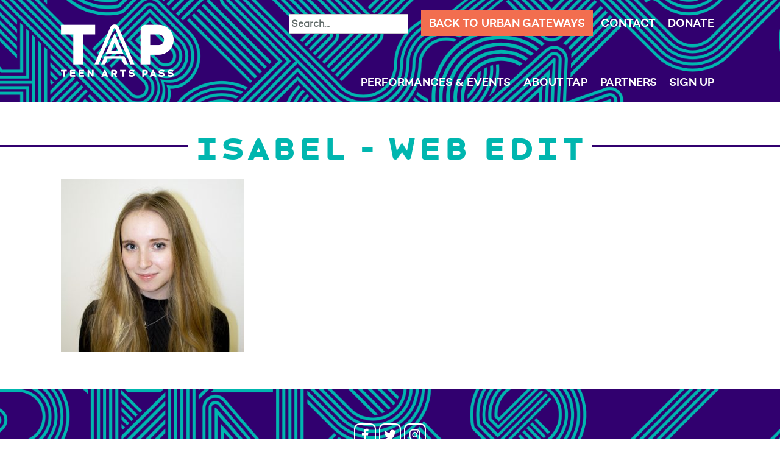

--- FILE ---
content_type: text/html; charset=UTF-8
request_url: https://teenartspass.urbangateways.org/people/isabel/isabel-web-edit/
body_size: 11203
content:
<!DOCTYPE html>
<html lang="en-US">
<head>
<meta charset="UTF-8">
<meta name="viewport" content="width=device-width, initial-scale=1">
<link rel="profile" href="https://gmpg.org/xfn/11">
<link rel="pingback" href="https://teenartspass.urbangateways.org/xmlrpc.php">
<script src='https://www.google.com/recaptcha/api.js'></script>


	<script type="text/javascript">function theChampLoadEvent(e){var t=window.onload;if(typeof window.onload!="function"){window.onload=e}else{window.onload=function(){t();e()}}}</script>
		<script type="text/javascript">var theChampDefaultLang = 'en_US', theChampCloseIconPath = 'https://teenartspass.urbangateways.org/wp-content/plugins/super-socializer/images/close.png';</script>
		<script>var theChampSiteUrl = 'https://teenartspass.urbangateways.org', theChampVerified = 0, theChampEmailPopup = 0, heateorSsMoreSharePopupSearchText = 'Search';</script>
			<script> var theChampSharingAjaxUrl = 'https://teenartspass.urbangateways.org/wp-admin/admin-ajax.php', heateorSsFbMessengerAPI = 'https://www.facebook.com/dialog/send?app_id=595489497242932&display=popup&link=%encoded_post_url%&redirect_uri=%encoded_post_url%',heateorSsWhatsappShareAPI = 'web', heateorSsUrlCountFetched = [], heateorSsSharesText = 'Shares', heateorSsShareText = 'Share', theChampPluginIconPath = 'https://teenartspass.urbangateways.org/wp-content/plugins/super-socializer/images/logo.png', theChampSaveSharesLocally = 0, theChampHorizontalSharingCountEnable = 1, theChampVerticalSharingCountEnable = 0, theChampSharingOffset = -10, theChampCounterOffset = -10, theChampMobileStickySharingEnabled = 0, heateorSsCopyLinkMessage = "Link copied.";
		var heateorSsVerticalSharingShortUrl = "https://teenartspass.urbangateways.org/people/isabel/isabel-web-edit/";		</script>
			<style type="text/css">
						.the_champ_button_instagram span.the_champ_svg,a.the_champ_instagram span.the_champ_svg{background:radial-gradient(circle at 30% 107%,#fdf497 0,#fdf497 5%,#fd5949 45%,#d6249f 60%,#285aeb 90%)}
					.the_champ_horizontal_sharing .the_champ_svg,.heateor_ss_standard_follow_icons_container .the_champ_svg{
					color: #fff;
				border-width: 0px;
		border-style: solid;
		border-color: transparent;
	}
		.the_champ_horizontal_sharing .theChampTCBackground{
		color:#666;
	}
		.the_champ_horizontal_sharing span.the_champ_svg:hover,.heateor_ss_standard_follow_icons_container span.the_champ_svg:hover{
				border-color: transparent;
	}
		.the_champ_vertical_sharing span.the_champ_svg,.heateor_ss_floating_follow_icons_container span.the_champ_svg{
					color: #fff;
				border-width: 0px;
		border-style: solid;
		border-color: transparent;
	}
		.the_champ_vertical_sharing .theChampTCBackground{
		color:#666;
	}
		.the_champ_vertical_sharing span.the_champ_svg:hover,.heateor_ss_floating_follow_icons_container span.the_champ_svg:hover{
						border-color: transparent;
		}
				div.the_champ_horizontal_sharing .the_champ_square_count{display: block}
			</style>
	<meta name='robots' content='index, follow, max-image-preview:large, max-snippet:-1, max-video-preview:-1' />
	<style>img:is([sizes="auto" i], [sizes^="auto," i]) { contain-intrinsic-size: 3000px 1500px }</style>
	
	<!-- This site is optimized with the Yoast SEO plugin v24.1 - https://yoast.com/wordpress/plugins/seo/ -->
	<title>Isabel - web edit - Teen Arts Pass</title>
	<link rel="canonical" href="https://teenartspass.urbangateways.org/people/isabel/isabel-web-edit/" />
	<meta property="og:locale" content="en_US" />
	<meta property="og:type" content="article" />
	<meta property="og:title" content="Isabel - web edit - Teen Arts Pass" />
	<meta property="og:url" content="https://teenartspass.urbangateways.org/people/isabel/isabel-web-edit/" />
	<meta property="og:site_name" content="Teen Arts Pass" />
	<meta property="og:image" content="https://teenartspass.urbangateways.org/people/isabel/isabel-web-edit" />
	<meta property="og:image:width" content="1200" />
	<meta property="og:image:height" content="1130" />
	<meta property="og:image:type" content="image/jpeg" />
	<meta name="twitter:card" content="summary_large_image" />
	<script type="application/ld+json" class="yoast-schema-graph">{"@context":"https://schema.org","@graph":[{"@type":"WebPage","@id":"https://teenartspass.urbangateways.org/people/isabel/isabel-web-edit/","url":"https://teenartspass.urbangateways.org/people/isabel/isabel-web-edit/","name":"Isabel - web edit - Teen Arts Pass","isPartOf":{"@id":"https://teenartspass.urbangateways.org/#website"},"primaryImageOfPage":{"@id":"https://teenartspass.urbangateways.org/people/isabel/isabel-web-edit/#primaryimage"},"image":{"@id":"https://teenartspass.urbangateways.org/people/isabel/isabel-web-edit/#primaryimage"},"thumbnailUrl":"https://teenartspass.urbangateways.org/wp-content/uploads/sites/2/2018/11/Isabel-web-edit.jpg","datePublished":"2019-11-08T16:08:39+00:00","dateModified":"2019-11-08T16:08:39+00:00","breadcrumb":{"@id":"https://teenartspass.urbangateways.org/people/isabel/isabel-web-edit/#breadcrumb"},"inLanguage":"en-US","potentialAction":[{"@type":"ReadAction","target":["https://teenartspass.urbangateways.org/people/isabel/isabel-web-edit/"]}]},{"@type":"ImageObject","inLanguage":"en-US","@id":"https://teenartspass.urbangateways.org/people/isabel/isabel-web-edit/#primaryimage","url":"https://teenartspass.urbangateways.org/wp-content/uploads/sites/2/2018/11/Isabel-web-edit.jpg","contentUrl":"https://teenartspass.urbangateways.org/wp-content/uploads/sites/2/2018/11/Isabel-web-edit.jpg","width":1200,"height":1130},{"@type":"BreadcrumbList","@id":"https://teenartspass.urbangateways.org/people/isabel/isabel-web-edit/#breadcrumb","itemListElement":[{"@type":"ListItem","position":1,"name":"Home","item":"https://teenartspass.urbangateways.org/"},{"@type":"ListItem","position":2,"name":"Isabel","item":"https://teenartspass.urbangateways.org/people/isabel/"},{"@type":"ListItem","position":3,"name":"Isabel &#8211; web edit"}]},{"@type":"WebSite","@id":"https://teenartspass.urbangateways.org/#website","url":"https://teenartspass.urbangateways.org/","name":"Teen Arts Pass","description":"Just another Urban Gateways Sites site","potentialAction":[{"@type":"SearchAction","target":{"@type":"EntryPoint","urlTemplate":"https://teenartspass.urbangateways.org/?s={search_term_string}"},"query-input":{"@type":"PropertyValueSpecification","valueRequired":true,"valueName":"search_term_string"}}],"inLanguage":"en-US"}]}</script>
	<!-- / Yoast SEO plugin. -->


<link rel='dns-prefetch' href='//ajax.googleapis.com' />
<link rel="alternate" type="application/rss+xml" title="Teen Arts Pass &raquo; Feed" href="https://teenartspass.urbangateways.org/feed/" />
<link rel="alternate" type="application/rss+xml" title="Teen Arts Pass &raquo; Comments Feed" href="https://teenartspass.urbangateways.org/comments/feed/" />
<link rel="alternate" type="text/calendar" title="Teen Arts Pass &raquo; iCal Feed" href="https://teenartspass.urbangateways.org/events/?ical=1" />
<link rel="alternate" type="application/rss+xml" title="Teen Arts Pass &raquo; Isabel &#8211; web edit Comments Feed" href="https://teenartspass.urbangateways.org/people/isabel/isabel-web-edit/feed/" />
		<!-- This site uses the Google Analytics by MonsterInsights plugin v9.2.4 - Using Analytics tracking - https://www.monsterinsights.com/ -->
		<!-- Note: MonsterInsights is not currently configured on this site. The site owner needs to authenticate with Google Analytics in the MonsterInsights settings panel. -->
					<!-- No tracking code set -->
				<!-- / Google Analytics by MonsterInsights -->
		<script type="text/javascript">
/* <![CDATA[ */
window._wpemojiSettings = {"baseUrl":"https:\/\/s.w.org\/images\/core\/emoji\/16.0.1\/72x72\/","ext":".png","svgUrl":"https:\/\/s.w.org\/images\/core\/emoji\/16.0.1\/svg\/","svgExt":".svg","source":{"concatemoji":"https:\/\/teenartspass.urbangateways.org\/wp-includes\/js\/wp-emoji-release.min.js?ver=6.8.3"}};
/*! This file is auto-generated */
!function(s,n){var o,i,e;function c(e){try{var t={supportTests:e,timestamp:(new Date).valueOf()};sessionStorage.setItem(o,JSON.stringify(t))}catch(e){}}function p(e,t,n){e.clearRect(0,0,e.canvas.width,e.canvas.height),e.fillText(t,0,0);var t=new Uint32Array(e.getImageData(0,0,e.canvas.width,e.canvas.height).data),a=(e.clearRect(0,0,e.canvas.width,e.canvas.height),e.fillText(n,0,0),new Uint32Array(e.getImageData(0,0,e.canvas.width,e.canvas.height).data));return t.every(function(e,t){return e===a[t]})}function u(e,t){e.clearRect(0,0,e.canvas.width,e.canvas.height),e.fillText(t,0,0);for(var n=e.getImageData(16,16,1,1),a=0;a<n.data.length;a++)if(0!==n.data[a])return!1;return!0}function f(e,t,n,a){switch(t){case"flag":return n(e,"\ud83c\udff3\ufe0f\u200d\u26a7\ufe0f","\ud83c\udff3\ufe0f\u200b\u26a7\ufe0f")?!1:!n(e,"\ud83c\udde8\ud83c\uddf6","\ud83c\udde8\u200b\ud83c\uddf6")&&!n(e,"\ud83c\udff4\udb40\udc67\udb40\udc62\udb40\udc65\udb40\udc6e\udb40\udc67\udb40\udc7f","\ud83c\udff4\u200b\udb40\udc67\u200b\udb40\udc62\u200b\udb40\udc65\u200b\udb40\udc6e\u200b\udb40\udc67\u200b\udb40\udc7f");case"emoji":return!a(e,"\ud83e\udedf")}return!1}function g(e,t,n,a){var r="undefined"!=typeof WorkerGlobalScope&&self instanceof WorkerGlobalScope?new OffscreenCanvas(300,150):s.createElement("canvas"),o=r.getContext("2d",{willReadFrequently:!0}),i=(o.textBaseline="top",o.font="600 32px Arial",{});return e.forEach(function(e){i[e]=t(o,e,n,a)}),i}function t(e){var t=s.createElement("script");t.src=e,t.defer=!0,s.head.appendChild(t)}"undefined"!=typeof Promise&&(o="wpEmojiSettingsSupports",i=["flag","emoji"],n.supports={everything:!0,everythingExceptFlag:!0},e=new Promise(function(e){s.addEventListener("DOMContentLoaded",e,{once:!0})}),new Promise(function(t){var n=function(){try{var e=JSON.parse(sessionStorage.getItem(o));if("object"==typeof e&&"number"==typeof e.timestamp&&(new Date).valueOf()<e.timestamp+604800&&"object"==typeof e.supportTests)return e.supportTests}catch(e){}return null}();if(!n){if("undefined"!=typeof Worker&&"undefined"!=typeof OffscreenCanvas&&"undefined"!=typeof URL&&URL.createObjectURL&&"undefined"!=typeof Blob)try{var e="postMessage("+g.toString()+"("+[JSON.stringify(i),f.toString(),p.toString(),u.toString()].join(",")+"));",a=new Blob([e],{type:"text/javascript"}),r=new Worker(URL.createObjectURL(a),{name:"wpTestEmojiSupports"});return void(r.onmessage=function(e){c(n=e.data),r.terminate(),t(n)})}catch(e){}c(n=g(i,f,p,u))}t(n)}).then(function(e){for(var t in e)n.supports[t]=e[t],n.supports.everything=n.supports.everything&&n.supports[t],"flag"!==t&&(n.supports.everythingExceptFlag=n.supports.everythingExceptFlag&&n.supports[t]);n.supports.everythingExceptFlag=n.supports.everythingExceptFlag&&!n.supports.flag,n.DOMReady=!1,n.readyCallback=function(){n.DOMReady=!0}}).then(function(){return e}).then(function(){var e;n.supports.everything||(n.readyCallback(),(e=n.source||{}).concatemoji?t(e.concatemoji):e.wpemoji&&e.twemoji&&(t(e.twemoji),t(e.wpemoji)))}))}((window,document),window._wpemojiSettings);
/* ]]> */
</script>
<style id='wp-emoji-styles-inline-css' type='text/css'>

	img.wp-smiley, img.emoji {
		display: inline !important;
		border: none !important;
		box-shadow: none !important;
		height: 1em !important;
		width: 1em !important;
		margin: 0 0.07em !important;
		vertical-align: -0.1em !important;
		background: none !important;
		padding: 0 !important;
	}
</style>
<link rel='stylesheet' id='wp-block-library-css' href='https://teenartspass.urbangateways.org/wp-includes/css/dist/block-library/style.min.css?ver=6.8.3' type='text/css' media='all' />
<style id='classic-theme-styles-inline-css' type='text/css'>
/*! This file is auto-generated */
.wp-block-button__link{color:#fff;background-color:#32373c;border-radius:9999px;box-shadow:none;text-decoration:none;padding:calc(.667em + 2px) calc(1.333em + 2px);font-size:1.125em}.wp-block-file__button{background:#32373c;color:#fff;text-decoration:none}
</style>
<style id='global-styles-inline-css' type='text/css'>
:root{--wp--preset--aspect-ratio--square: 1;--wp--preset--aspect-ratio--4-3: 4/3;--wp--preset--aspect-ratio--3-4: 3/4;--wp--preset--aspect-ratio--3-2: 3/2;--wp--preset--aspect-ratio--2-3: 2/3;--wp--preset--aspect-ratio--16-9: 16/9;--wp--preset--aspect-ratio--9-16: 9/16;--wp--preset--color--black: #000000;--wp--preset--color--cyan-bluish-gray: #abb8c3;--wp--preset--color--white: #ffffff;--wp--preset--color--pale-pink: #f78da7;--wp--preset--color--vivid-red: #cf2e2e;--wp--preset--color--luminous-vivid-orange: #ff6900;--wp--preset--color--luminous-vivid-amber: #fcb900;--wp--preset--color--light-green-cyan: #7bdcb5;--wp--preset--color--vivid-green-cyan: #00d084;--wp--preset--color--pale-cyan-blue: #8ed1fc;--wp--preset--color--vivid-cyan-blue: #0693e3;--wp--preset--color--vivid-purple: #9b51e0;--wp--preset--gradient--vivid-cyan-blue-to-vivid-purple: linear-gradient(135deg,rgba(6,147,227,1) 0%,rgb(155,81,224) 100%);--wp--preset--gradient--light-green-cyan-to-vivid-green-cyan: linear-gradient(135deg,rgb(122,220,180) 0%,rgb(0,208,130) 100%);--wp--preset--gradient--luminous-vivid-amber-to-luminous-vivid-orange: linear-gradient(135deg,rgba(252,185,0,1) 0%,rgba(255,105,0,1) 100%);--wp--preset--gradient--luminous-vivid-orange-to-vivid-red: linear-gradient(135deg,rgba(255,105,0,1) 0%,rgb(207,46,46) 100%);--wp--preset--gradient--very-light-gray-to-cyan-bluish-gray: linear-gradient(135deg,rgb(238,238,238) 0%,rgb(169,184,195) 100%);--wp--preset--gradient--cool-to-warm-spectrum: linear-gradient(135deg,rgb(74,234,220) 0%,rgb(151,120,209) 20%,rgb(207,42,186) 40%,rgb(238,44,130) 60%,rgb(251,105,98) 80%,rgb(254,248,76) 100%);--wp--preset--gradient--blush-light-purple: linear-gradient(135deg,rgb(255,206,236) 0%,rgb(152,150,240) 100%);--wp--preset--gradient--blush-bordeaux: linear-gradient(135deg,rgb(254,205,165) 0%,rgb(254,45,45) 50%,rgb(107,0,62) 100%);--wp--preset--gradient--luminous-dusk: linear-gradient(135deg,rgb(255,203,112) 0%,rgb(199,81,192) 50%,rgb(65,88,208) 100%);--wp--preset--gradient--pale-ocean: linear-gradient(135deg,rgb(255,245,203) 0%,rgb(182,227,212) 50%,rgb(51,167,181) 100%);--wp--preset--gradient--electric-grass: linear-gradient(135deg,rgb(202,248,128) 0%,rgb(113,206,126) 100%);--wp--preset--gradient--midnight: linear-gradient(135deg,rgb(2,3,129) 0%,rgb(40,116,252) 100%);--wp--preset--font-size--small: 13px;--wp--preset--font-size--medium: 20px;--wp--preset--font-size--large: 36px;--wp--preset--font-size--x-large: 42px;--wp--preset--spacing--20: 0.44rem;--wp--preset--spacing--30: 0.67rem;--wp--preset--spacing--40: 1rem;--wp--preset--spacing--50: 1.5rem;--wp--preset--spacing--60: 2.25rem;--wp--preset--spacing--70: 3.38rem;--wp--preset--spacing--80: 5.06rem;--wp--preset--shadow--natural: 6px 6px 9px rgba(0, 0, 0, 0.2);--wp--preset--shadow--deep: 12px 12px 50px rgba(0, 0, 0, 0.4);--wp--preset--shadow--sharp: 6px 6px 0px rgba(0, 0, 0, 0.2);--wp--preset--shadow--outlined: 6px 6px 0px -3px rgba(255, 255, 255, 1), 6px 6px rgba(0, 0, 0, 1);--wp--preset--shadow--crisp: 6px 6px 0px rgba(0, 0, 0, 1);}:where(.is-layout-flex){gap: 0.5em;}:where(.is-layout-grid){gap: 0.5em;}body .is-layout-flex{display: flex;}.is-layout-flex{flex-wrap: wrap;align-items: center;}.is-layout-flex > :is(*, div){margin: 0;}body .is-layout-grid{display: grid;}.is-layout-grid > :is(*, div){margin: 0;}:where(.wp-block-columns.is-layout-flex){gap: 2em;}:where(.wp-block-columns.is-layout-grid){gap: 2em;}:where(.wp-block-post-template.is-layout-flex){gap: 1.25em;}:where(.wp-block-post-template.is-layout-grid){gap: 1.25em;}.has-black-color{color: var(--wp--preset--color--black) !important;}.has-cyan-bluish-gray-color{color: var(--wp--preset--color--cyan-bluish-gray) !important;}.has-white-color{color: var(--wp--preset--color--white) !important;}.has-pale-pink-color{color: var(--wp--preset--color--pale-pink) !important;}.has-vivid-red-color{color: var(--wp--preset--color--vivid-red) !important;}.has-luminous-vivid-orange-color{color: var(--wp--preset--color--luminous-vivid-orange) !important;}.has-luminous-vivid-amber-color{color: var(--wp--preset--color--luminous-vivid-amber) !important;}.has-light-green-cyan-color{color: var(--wp--preset--color--light-green-cyan) !important;}.has-vivid-green-cyan-color{color: var(--wp--preset--color--vivid-green-cyan) !important;}.has-pale-cyan-blue-color{color: var(--wp--preset--color--pale-cyan-blue) !important;}.has-vivid-cyan-blue-color{color: var(--wp--preset--color--vivid-cyan-blue) !important;}.has-vivid-purple-color{color: var(--wp--preset--color--vivid-purple) !important;}.has-black-background-color{background-color: var(--wp--preset--color--black) !important;}.has-cyan-bluish-gray-background-color{background-color: var(--wp--preset--color--cyan-bluish-gray) !important;}.has-white-background-color{background-color: var(--wp--preset--color--white) !important;}.has-pale-pink-background-color{background-color: var(--wp--preset--color--pale-pink) !important;}.has-vivid-red-background-color{background-color: var(--wp--preset--color--vivid-red) !important;}.has-luminous-vivid-orange-background-color{background-color: var(--wp--preset--color--luminous-vivid-orange) !important;}.has-luminous-vivid-amber-background-color{background-color: var(--wp--preset--color--luminous-vivid-amber) !important;}.has-light-green-cyan-background-color{background-color: var(--wp--preset--color--light-green-cyan) !important;}.has-vivid-green-cyan-background-color{background-color: var(--wp--preset--color--vivid-green-cyan) !important;}.has-pale-cyan-blue-background-color{background-color: var(--wp--preset--color--pale-cyan-blue) !important;}.has-vivid-cyan-blue-background-color{background-color: var(--wp--preset--color--vivid-cyan-blue) !important;}.has-vivid-purple-background-color{background-color: var(--wp--preset--color--vivid-purple) !important;}.has-black-border-color{border-color: var(--wp--preset--color--black) !important;}.has-cyan-bluish-gray-border-color{border-color: var(--wp--preset--color--cyan-bluish-gray) !important;}.has-white-border-color{border-color: var(--wp--preset--color--white) !important;}.has-pale-pink-border-color{border-color: var(--wp--preset--color--pale-pink) !important;}.has-vivid-red-border-color{border-color: var(--wp--preset--color--vivid-red) !important;}.has-luminous-vivid-orange-border-color{border-color: var(--wp--preset--color--luminous-vivid-orange) !important;}.has-luminous-vivid-amber-border-color{border-color: var(--wp--preset--color--luminous-vivid-amber) !important;}.has-light-green-cyan-border-color{border-color: var(--wp--preset--color--light-green-cyan) !important;}.has-vivid-green-cyan-border-color{border-color: var(--wp--preset--color--vivid-green-cyan) !important;}.has-pale-cyan-blue-border-color{border-color: var(--wp--preset--color--pale-cyan-blue) !important;}.has-vivid-cyan-blue-border-color{border-color: var(--wp--preset--color--vivid-cyan-blue) !important;}.has-vivid-purple-border-color{border-color: var(--wp--preset--color--vivid-purple) !important;}.has-vivid-cyan-blue-to-vivid-purple-gradient-background{background: var(--wp--preset--gradient--vivid-cyan-blue-to-vivid-purple) !important;}.has-light-green-cyan-to-vivid-green-cyan-gradient-background{background: var(--wp--preset--gradient--light-green-cyan-to-vivid-green-cyan) !important;}.has-luminous-vivid-amber-to-luminous-vivid-orange-gradient-background{background: var(--wp--preset--gradient--luminous-vivid-amber-to-luminous-vivid-orange) !important;}.has-luminous-vivid-orange-to-vivid-red-gradient-background{background: var(--wp--preset--gradient--luminous-vivid-orange-to-vivid-red) !important;}.has-very-light-gray-to-cyan-bluish-gray-gradient-background{background: var(--wp--preset--gradient--very-light-gray-to-cyan-bluish-gray) !important;}.has-cool-to-warm-spectrum-gradient-background{background: var(--wp--preset--gradient--cool-to-warm-spectrum) !important;}.has-blush-light-purple-gradient-background{background: var(--wp--preset--gradient--blush-light-purple) !important;}.has-blush-bordeaux-gradient-background{background: var(--wp--preset--gradient--blush-bordeaux) !important;}.has-luminous-dusk-gradient-background{background: var(--wp--preset--gradient--luminous-dusk) !important;}.has-pale-ocean-gradient-background{background: var(--wp--preset--gradient--pale-ocean) !important;}.has-electric-grass-gradient-background{background: var(--wp--preset--gradient--electric-grass) !important;}.has-midnight-gradient-background{background: var(--wp--preset--gradient--midnight) !important;}.has-small-font-size{font-size: var(--wp--preset--font-size--small) !important;}.has-medium-font-size{font-size: var(--wp--preset--font-size--medium) !important;}.has-large-font-size{font-size: var(--wp--preset--font-size--large) !important;}.has-x-large-font-size{font-size: var(--wp--preset--font-size--x-large) !important;}
:where(.wp-block-post-template.is-layout-flex){gap: 1.25em;}:where(.wp-block-post-template.is-layout-grid){gap: 1.25em;}
:where(.wp-block-columns.is-layout-flex){gap: 2em;}:where(.wp-block-columns.is-layout-grid){gap: 2em;}
:root :where(.wp-block-pullquote){font-size: 1.5em;line-height: 1.6;}
</style>
<link rel='stylesheet' id='ug-style-css' href='https://teenartspass.urbangateways.org/wp-content/themes/ug/style.css?ver=6.8.3' type='text/css' media='all' />
<link rel='stylesheet' id='child-style-css' href='https://teenartspass.urbangateways.org/wp-content/themes/tap-ug-child/style.css?32304802347&#038;ver=1.0.3' type='text/css' media='all' />
<link rel='stylesheet' id='font-awesome-5-css' href='https://teenartspass.urbangateways.org/wp-content/plugins/bb-plugin/fonts/fontawesome/5.15.4/css/all.min.css?ver=2.8.5.3' type='text/css' media='all' />
<link rel='stylesheet' id='font-awesome-css' href='https://teenartspass.urbangateways.org/wp-content/plugins/bb-plugin/fonts/fontawesome/5.15.4/css/v4-shims.min.css?ver=2.8.5.3' type='text/css' media='all' />
<link rel='stylesheet' id='the_champ_frontend_css-css' href='https://teenartspass.urbangateways.org/wp-content/plugins/super-socializer/css/front.css?ver=7.14' type='text/css' media='all' />
<link rel='stylesheet' id='pp-animate-css' href='https://teenartspass.urbangateways.org/wp-content/plugins/bbpowerpack/assets/css/animate.min.css?ver=3.5.1' type='text/css' media='all' />
<script type="text/javascript" src="https://teenartspass.urbangateways.org/wp-includes/js/jquery/jquery.min.js?ver=3.7.1" id="jquery-core-js"></script>
<script type="text/javascript" src="https://teenartspass.urbangateways.org/wp-includes/js/jquery/jquery-migrate.min.js?ver=3.4.1" id="jquery-migrate-js"></script>
<script type="text/javascript" src="https://teenartspass.urbangateways.org/wp-content/themes/tap-ug-child/wp-advanced-search/js/scripts.js?ver=1" id="wpas-scripts-js"></script>
<script type="text/javascript" id="wpas-admin-ajax-js-extra">
/* <![CDATA[ */
var WPAS_Ajax = {"ajaxurl":"https:\/\/teenartspass.urbangateways.org\/wp-admin\/admin-ajax.php"};
/* ]]> */
</script>
<script type="text/javascript" src="https://teenartspass.urbangateways.org/wp-content/themes/tap-ug-child/wp-advanced-search/js/dummy.js?ver=6.8.3" id="wpas-admin-ajax-js"></script>
<script type="text/javascript" src="https://ajax.googleapis.com/ajax/libs/jqueryui/1.11.4/jquery-ui.min.js?ver=6.8.3" id="jquery-ui-js"></script>
<script type="text/javascript" src="https://teenartspass.urbangateways.org/wp-content/themes/ug/js/modernizr-custom.js?ver=6.8.3" id="modernizr-js"></script>
<script type="text/javascript" src="https://teenartspass.urbangateways.org/wp-content/themes/ug/js/main.js?11082021&amp;ver=6.8.3" id="ug-main-js"></script>
<script type="text/javascript" src="https://teenartspass.urbangateways.org/wp-content/themes/ug/js/jquery.lazyload.js?ver=6.8.3" id="jquery-lazyload-js"></script>
<link rel="https://api.w.org/" href="https://teenartspass.urbangateways.org/wp-json/" /><link rel="alternate" title="JSON" type="application/json" href="https://teenartspass.urbangateways.org/wp-json/wp/v2/media/13181" /><link rel="EditURI" type="application/rsd+xml" title="RSD" href="https://teenartspass.urbangateways.org/xmlrpc.php?rsd" />
<link rel='shortlink' href='https://teenartspass.urbangateways.org/?p=13181' />
<link rel="alternate" title="oEmbed (JSON)" type="application/json+oembed" href="https://teenartspass.urbangateways.org/wp-json/oembed/1.0/embed?url=https%3A%2F%2Fteenartspass.urbangateways.org%2Fpeople%2Fisabel%2Fisabel-web-edit%2F" />
<link rel="alternate" title="oEmbed (XML)" type="text/xml+oembed" href="https://teenartspass.urbangateways.org/wp-json/oembed/1.0/embed?url=https%3A%2F%2Fteenartspass.urbangateways.org%2Fpeople%2Fisabel%2Fisabel-web-edit%2F&#038;format=xml" />
		<script>
			var bb_powerpack = {
				search_term: '',
				version: '2.39.2',
				getAjaxUrl: function() { return atob( 'aHR0cHM6Ly90ZWVuYXJ0c3Bhc3MudXJiYW5nYXRld2F5cy5vcmcvd3AtYWRtaW4vYWRtaW4tYWpheC5waHA=' ); },
				callback: function() {}
			};
		</script>
		<style>/* CSS added by WP Meta and Date Remover*/.wp-block-post-author__name{display:none !important;}
.wp-block-post-date{display:none !important;}
 .entry-meta {display:none !important;}
	.home .entry-meta { display: none; }
	.entry-footer {display:none !important;}
	.home .entry-footer { display: none; }</style><meta name="tec-api-version" content="v1"><meta name="tec-api-origin" content="https://teenartspass.urbangateways.org"><link rel="alternate" href="https://teenartspass.urbangateways.org/wp-json/tribe/events/v1/" />		<script type="text/javascript" src="https://www.amcharts.com/lib/3/amcharts.js"></script>
		<script type="text/javascript" src="https://www.amcharts.com/lib/3/serial.js"></script>
		<script type="text/javascript" src="https://www.amcharts.com/lib/3/pie.js"></script>

		<link rel="icon" href="https://teenartspass.urbangateways.org/wp-content/uploads/sites/2/2018/01/cropped-Website-Tab-Thumbnail-TAP-150x150.jpg" sizes="32x32" />
<link rel="icon" href="https://teenartspass.urbangateways.org/wp-content/uploads/sites/2/2018/01/cropped-Website-Tab-Thumbnail-TAP-200x200.jpg" sizes="192x192" />
<link rel="apple-touch-icon" href="https://teenartspass.urbangateways.org/wp-content/uploads/sites/2/2018/01/cropped-Website-Tab-Thumbnail-TAP-200x200.jpg" />
<meta name="msapplication-TileImage" content="https://teenartspass.urbangateways.org/wp-content/uploads/sites/2/2018/01/cropped-Website-Tab-Thumbnail-TAP-300x300.jpg" />
</head>

<body class="attachment wp-singular attachment-template-default single single-attachment postid-13181 attachmentid-13181 attachment-jpeg wp-theme-ug wp-child-theme-tap-ug-child fl-builder-2-8-5-3 fl-themer-1-4-11-2 tribe-no-js page-template-teen-arts-pass-ug-child attachment-isabel-web-edit chrome osx">
<div id="to-top-button" class="to-top-button">Top</div>
<div class="mobile-menu">
	<div class="mobile-menu__header">
		<a target="_blank" href="https://urbangateways.givecorps.com/projects/50179-urban-gateways-teen-arts-pass-tap"><div class="mobile-menu__donate">Donate</div></a>
		<div class="mobile-menu__exit"><div class="mobile-menu__exit-x">&times;</div></div>
	</div>
	<div class="menu-primary-container"><ul id="primary-mobile-menu" class="menu"><li id="menu-item-15507" class="menu-item menu-item-type-post_type menu-item-object-page menu-item-has-children menu-item-15507"><a href="https://teenartspass.urbangateways.org/performances-and-events/">Performances &#038; Events</a>
<ul class="sub-menu">
	<li id="menu-item-15830" class="menu-item menu-item-type-custom menu-item-object-custom menu-item-15830"><a href="https://teenartspass.urbangateways.org/events/">TAP Calendar</a></li>
	<li id="menu-item-15508" class="menu-item menu-item-type-post_type menu-item-object-page menu-item-15508"><a href="https://teenartspass.urbangateways.org/tap-at-home/">TAP at Home</a></li>
</ul>
</li>
<li id="menu-item-1592" class="menu-item menu-item-type-post_type menu-item-object-page menu-item-has-children menu-item-1592"><a href="https://teenartspass.urbangateways.org/about-tap/">About TAP</a>
<ul class="sub-menu">
	<li id="menu-item-1585" class="menu-item menu-item-type-post_type menu-item-object-page menu-item-1585"><a href="https://teenartspass.urbangateways.org/about-tap/what-is-tap/">What is TAP?</a></li>
	<li id="menu-item-1581" class="menu-item menu-item-type-post_type menu-item-object-page menu-item-1581"><a href="https://teenartspass.urbangateways.org/about-tap/member-tips/">Member Tips</a></li>
	<li id="menu-item-1584" class="menu-item menu-item-type-post_type menu-item-object-page menu-item-1584"><a href="https://teenartspass.urbangateways.org/about-tap/faqs/">FAQs</a></li>
	<li id="menu-item-12000" class="menu-item menu-item-type-post_type menu-item-object-page menu-item-12000"><a href="https://teenartspass.urbangateways.org/our-app/">Our App</a></li>
	<li id="menu-item-3339" class="menu-item menu-item-type-post_type menu-item-object-page menu-item-3339"><a href="https://teenartspass.urbangateways.org/about-tap/teen-council/">Teen Council</a></li>
	<li id="menu-item-276" class="menu-item menu-item-type-post_type menu-item-object-page menu-item-276"><a href="https://teenartspass.urbangateways.org/about-tap/become-tap-partner/">Become a TAP Partner</a></li>
	<li id="menu-item-322" class="menu-item menu-item-type-post_type menu-item-object-page menu-item-322"><a href="https://teenartspass.urbangateways.org/about-tap/funders/">Funders</a></li>
</ul>
</li>
<li id="menu-item-1893" class="menu-item menu-item-type-post_type menu-item-object-page menu-item-1893"><a href="https://teenartspass.urbangateways.org/partners/">Partners</a></li>
<li id="menu-item-7492" class="menu-item menu-item-type-post_type menu-item-object-page menu-item-7492"><a href="https://teenartspass.urbangateways.org/sign-up/">Sign Up</a></li>
</ul></div><div class="menu-secondary-menu-container"><ul id="secondary-mobile-menu" class="menu"><li id="menu-item-260" class="back-to-ug menu-item menu-item-type-custom menu-item-object-custom menu-item-260"><a href="https://urbangateways.org">Back to Urban Gateways</a></li>
<li id="menu-item-1579" class="menu-item menu-item-type-post_type menu-item-object-page menu-item-1579"><a href="https://teenartspass.urbangateways.org/contact/">Contact</a></li>
<li id="menu-item-3269" class="menu-item menu-item-type-custom menu-item-object-custom menu-item-3269"><a href="https://urbangateways.givecorps.com/projects/50179-urban-gateways-teen-arts-pass-tap">Donate</a></li>
</ul></div>	<div class="site-header__search">
		
        <form id="wp-advanced-search" name="wp-advanced-search" 
                class="wp-advanced-search"
                method="GET" action="https://teenartspass.urbangateways.org/search-results"> <div class="site-header__search-field"><div id="wpas-search_query"  class="wpas-search_query wpas-search-field wpas-field"><input type="text" id="search_query" class="wpas-text site-header__search-field-input" value="" name="search_query" placeholder="Search..." ></div></div><div class="site-header__search-field--hidden"><div id="wpas-ptype"  class="wpas-ptype wpas-post_type-field wpas-field"><div class="wpas-ptype-checkboxes wpas-checkboxes field-container "><div class="wpas-ptype-checkbox--container wpas-ptype-checkbox-container wpas-checkbox-container"><input type="checkbox" id="wpas-ptype-checkbox-" class="wpas-ptype-checkbox wpas-checkbox" name="ptype[]" value="person" checked="checked"><label for="wpas-ptype-checkbox-"> Person</label></div><div class="wpas-ptype-checkbox-1-container wpas-ptype-checkbox-container wpas-checkbox-container"><input type="checkbox" id="wpas-ptype-checkbox-1" class="wpas-ptype-checkbox wpas-checkbox" name="ptype[]" value="organization" checked="checked"><label for="wpas-ptype-checkbox-1"> Organization</label></div><div class="wpas-ptype-checkbox-2-container wpas-ptype-checkbox-container wpas-checkbox-container"><input type="checkbox" id="wpas-ptype-checkbox-2" class="wpas-ptype-checkbox wpas-checkbox" name="ptype[]" value="program" checked="checked"><label for="wpas-ptype-checkbox-2"> Program</label></div><div class="wpas-ptype-checkbox-3-container wpas-ptype-checkbox-container wpas-checkbox-container"><input type="checkbox" id="wpas-ptype-checkbox-3" class="wpas-ptype-checkbox wpas-checkbox" name="ptype[]" value="post" checked="checked"><label for="wpas-ptype-checkbox-3"> Post</label></div><div class="wpas-ptype-checkbox-4-container wpas-ptype-checkbox-container wpas-checkbox-container"><input type="checkbox" id="wpas-ptype-checkbox-4" class="wpas-ptype-checkbox wpas-checkbox" name="ptype[]" value="page" checked="checked"><label for="wpas-ptype-checkbox-4"> Page</label></div></div></div></div><div class="site-header__search-submit"><div id="wpas-submit"  class="wpas-submit wpas-submit-field wpas-field"><input type="submit" class="wpas-submit site-header__search-submit-input" value="" ></div></div><input type="hidden" id="wpas-id" name="wpas_id" value="header-search-form"><input type="hidden" name="wpas_submit" value="1"></form>	</div>

</div>

<div id="page" class="site">
	<a class="skip-link screen-reader-text" href="#content">Skip to content</a>

	<header id="masthead" class="site-header" role="banner">

		<div class="site-header__inner">

			<div class="site-header__logo">
				<a href="https://teenartspass.urbangateways.org"><div class="site-header__logo-image"></div></a>
			</div>

			<nav id="site-navigation" class="main-navigation site-header__main-navigation" role="navigation">
				<div class="site-header__main-navigation-inner-wrapper">
					<div class="site-header__secondary">
						<div class="site-header__search">
							
        <form id="wp-advanced-search" name="wp-advanced-search" 
                class="wp-advanced-search"
                method="GET" action="https://teenartspass.urbangateways.org/search-results"> <div class="site-header__search-field"><div id="wpas-search_query"  class="wpas-search_query wpas-search-field wpas-field"><input type="text" id="search_query" class="wpas-text site-header__search-field-input" value="" name="search_query" placeholder="Search..." ></div></div><div class="site-header__search-field--hidden"><div id="wpas-ptype"  class="wpas-ptype wpas-post_type-field wpas-field"><div class="wpas-ptype-checkboxes wpas-checkboxes field-container "><div class="wpas-ptype-checkbox--container wpas-ptype-checkbox-container wpas-checkbox-container"><input type="checkbox" id="wpas-ptype-checkbox-" class="wpas-ptype-checkbox wpas-checkbox" name="ptype[]" value="person" checked="checked"><label for="wpas-ptype-checkbox-"> Person</label></div><div class="wpas-ptype-checkbox-1-container wpas-ptype-checkbox-container wpas-checkbox-container"><input type="checkbox" id="wpas-ptype-checkbox-1" class="wpas-ptype-checkbox wpas-checkbox" name="ptype[]" value="organization" checked="checked"><label for="wpas-ptype-checkbox-1"> Organization</label></div><div class="wpas-ptype-checkbox-2-container wpas-ptype-checkbox-container wpas-checkbox-container"><input type="checkbox" id="wpas-ptype-checkbox-2" class="wpas-ptype-checkbox wpas-checkbox" name="ptype[]" value="program" checked="checked"><label for="wpas-ptype-checkbox-2"> Program</label></div><div class="wpas-ptype-checkbox-3-container wpas-ptype-checkbox-container wpas-checkbox-container"><input type="checkbox" id="wpas-ptype-checkbox-3" class="wpas-ptype-checkbox wpas-checkbox" name="ptype[]" value="post" checked="checked"><label for="wpas-ptype-checkbox-3"> Post</label></div><div class="wpas-ptype-checkbox-4-container wpas-ptype-checkbox-container wpas-checkbox-container"><input type="checkbox" id="wpas-ptype-checkbox-4" class="wpas-ptype-checkbox wpas-checkbox" name="ptype[]" value="page" checked="checked"><label for="wpas-ptype-checkbox-4"> Page</label></div></div></div></div><div class="site-header__search-submit"><div id="wpas-submit"  class="wpas-submit wpas-submit-field wpas-field"><input type="submit" class="wpas-submit site-header__search-submit-input" value="" ></div></div><input type="hidden" id="wpas-id" name="wpas_id" value="header-search-form"><input type="hidden" name="wpas_submit" value="1"></form>						</div>
						<div class="site-header__secondary-menu">
							<div class="menu-secondary-menu-container"><ul id="secondary-menu" class="menu"><li class="back-to-ug menu-item menu-item-type-custom menu-item-object-custom menu-item-260"><a href="https://urbangateways.org">Back to Urban Gateways</a></li>
<li class="menu-item menu-item-type-post_type menu-item-object-page menu-item-1579"><a href="https://teenartspass.urbangateways.org/contact/">Contact</a></li>
<li class="menu-item menu-item-type-custom menu-item-object-custom menu-item-3269"><a href="https://urbangateways.givecorps.com/projects/50179-urban-gateways-teen-arts-pass-tap">Donate</a></li>
</ul></div>						</div>

					</div>
					<div class="site-header__primary">
						<div class="menu-primary-container"><ul id="primary-menu" class="menu"><li class="menu-item menu-item-type-post_type menu-item-object-page menu-item-has-children menu-item-15507"><a href="https://teenartspass.urbangateways.org/performances-and-events/">Performances &#038; Events</a>
<ul class="sub-menu">
	<li class="menu-item menu-item-type-custom menu-item-object-custom menu-item-15830"><a href="https://teenartspass.urbangateways.org/events/">TAP Calendar</a></li>
	<li class="menu-item menu-item-type-post_type menu-item-object-page menu-item-15508"><a href="https://teenartspass.urbangateways.org/tap-at-home/">TAP at Home</a></li>
</ul>
</li>
<li class="menu-item menu-item-type-post_type menu-item-object-page menu-item-has-children menu-item-1592"><a href="https://teenartspass.urbangateways.org/about-tap/">About TAP</a>
<ul class="sub-menu">
	<li class="menu-item menu-item-type-post_type menu-item-object-page menu-item-1585"><a href="https://teenartspass.urbangateways.org/about-tap/what-is-tap/">What is TAP?</a></li>
	<li class="menu-item menu-item-type-post_type menu-item-object-page menu-item-1581"><a href="https://teenartspass.urbangateways.org/about-tap/member-tips/">Member Tips</a></li>
	<li class="menu-item menu-item-type-post_type menu-item-object-page menu-item-1584"><a href="https://teenartspass.urbangateways.org/about-tap/faqs/">FAQs</a></li>
	<li class="menu-item menu-item-type-post_type menu-item-object-page menu-item-12000"><a href="https://teenartspass.urbangateways.org/our-app/">Our App</a></li>
	<li class="menu-item menu-item-type-post_type menu-item-object-page menu-item-3339"><a href="https://teenartspass.urbangateways.org/about-tap/teen-council/">Teen Council</a></li>
	<li class="menu-item menu-item-type-post_type menu-item-object-page menu-item-276"><a href="https://teenartspass.urbangateways.org/about-tap/become-tap-partner/">Become a TAP Partner</a></li>
	<li class="menu-item menu-item-type-post_type menu-item-object-page menu-item-322"><a href="https://teenartspass.urbangateways.org/about-tap/funders/">Funders</a></li>
</ul>
</li>
<li class="menu-item menu-item-type-post_type menu-item-object-page menu-item-1893"><a href="https://teenartspass.urbangateways.org/partners/">Partners</a></li>
<li class="menu-item menu-item-type-post_type menu-item-object-page menu-item-7492"><a href="https://teenartspass.urbangateways.org/sign-up/">Sign Up</a></li>
</ul></div>					</div>
				</div>
			</nav><!-- #site-navigation -->
			<div class="site-header__hamburger"></div>


		</div>

	</header><!-- #masthead -->

	<div id="content" class="site-content">

	<div id="primary" class="content-area">
		<main id="main" class="site-main" role="main">

		
			
<article id="post-13181" class="post-13181 attachment type-attachment status-inherit hentry">
	<header class="entry-header">
		<h1 class="entry-title">Isabel &#8211; web edit</h1>		<h3 class="single__subtitle"></h3>
	</header><!-- .entry-header -->

	<div class="entry-content single__entry-content">
		
		<div class="single__content single__content--no-left">

			<p class="attachment"><a href='https://teenartspass.urbangateways.org/wp-content/uploads/sites/2/2018/11/Isabel-web-edit.jpg'><img fetchpriority="high" decoding="async" width="300" height="283" src="https://teenartspass.urbangateways.org/wp-content/uploads/sites/2/2018/11/Isabel-web-edit-300x283.jpg" class="attachment-medium size-medium" alt="" srcset="https://teenartspass.urbangateways.org/wp-content/uploads/sites/2/2018/11/Isabel-web-edit-300x283.jpg 300w, https://teenartspass.urbangateways.org/wp-content/uploads/sites/2/2018/11/Isabel-web-edit-768x723.jpg 768w, https://teenartspass.urbangateways.org/wp-content/uploads/sites/2/2018/11/Isabel-web-edit-1024x964.jpg 1024w, https://teenartspass.urbangateways.org/wp-content/uploads/sites/2/2018/11/Isabel-web-edit.jpg 1200w, https://teenartspass.urbangateways.org/wp-content/uploads/sites/2/2018/11/Isabel-web-edit-450x424.jpg 450w, https://teenartspass.urbangateways.org/wp-content/uploads/sites/2/2018/11/Isabel-web-edit-212x200.jpg 212w" sizes="(max-width: 300px) 100vw, 300px" /></a></p>
			<div class="single__content__events-list">
				
<!--<h2 class="tribe-events-list-event-title">-->
<!--    <a class="tribe-event-url" href="">-->
<!---->
<!--    </a>-->
<!---->
<!--</h2>-->
<!--<div class="tribe-events-event-meta">-->
<!--    <div class="author location">-->
<!--        <div class="tribe-event-schedule-details">-->
<!--            <span class="tribe-event-date-start"></span>-->
<!--            <span class="tribe-event-time"></span>-->
<!--        </div>-->
<!--        <div class="tribe-event-venue-details">-->
<!--            <a href="">-->
<!---->
<!--            </a>-->
<!--            ,-->
<!--            <span class="tribe-address">-->
<!--                <span class="tribe-street-address">-->
<!---->
<!--                </span>-->
<!--                <br>-->
<!--                <span class="tribe-locality">-->
<!---->
<!--                </span>-->
<!--                <span class="tribe-delimiter">,</span>-->
<!--                <abbr class="tribe-region tribe-events-abbr">-->
<!---->
<!--                </abbr>-->
<!--                <span class="tribe-postal-code">-->
<!---->
<!--                </span>-->
<!--                <span class="tribe-country-name">-->
<!---->
<!--                </span>-->
<!--            </span>-->
<!--            <a class="tribe-events-gmap" href="">-->
<!--                + Google Map-->
<!--            </a>-->
<!--        </div>-->
<!--    </div>-->
<!--    </div>-->





			</div>
		</div>


		<div class="single__custom-fields">
					</div>

		<div class="single__program">
					</div>



	</div><!-- .entry-content -->
	</article><!-- #post-## -->

		
		</main><!-- #main -->
	</div><!-- #primary -->


</div><!-- #content -->

<footer id="colophon" class="footer" role="contentinfo">
	<div class="footer-overlay"></div>
	<div class="footer__inner">
		<div class="footer__navigation">
			<div class="footer__menu">
							</div>
			<div class="footer__contact">
				<div class="footer__social-links">
					
													<a target="_blank" class="footer__social-link"
							   href="https://www.facebook.com/TeenArtsPass"><i
									class="fa fa-facebook"></i></a>
													<a target="_blank" class="footer__social-link"
							   href="https://twitter.com/teenartspass"><i
									class="fa fa-twitter"></i></a>
													<a target="_blank" class="footer__social-link"
							   href="https://www.instagram.com/teenartspass/"><i
									class="fa fa-instagram"></i></a>
						
									</div>
				<div class="footer__mailing-list">
					<div class="ctct-embed-signup">
						<div>
							<span id="success_message" style="display:none;">
							   <div style="text-align:center; color: white; font-weight: bold;">Thanks for signing up!</div>
							</span>

							<form data-id="embedded_signup:form" class="ctct-custom-form Form"
								  name="embedded_signup" method="POST"
								  action="https://visitor2.constantcontact.com/api/signup">
								<!-- The following code must be included to ensure your sign-up form works properly. -->
								<input data-id="ca:input" type="hidden" name="ca"
									   value="6785fd87-9ccf-4ec2-a51b-e428a1f24f20">
								<input data-id="list:input" type="hidden" name="list" value="4">
								<input data-id="source:input" type="hidden" name="source" value="EFD">
								<input data-id="required:input" type="hidden" name="required" value="list,email">
								<input data-id="url:input" type="hidden" name="url" value="">
								<input data-id="Email Address:input" type="text" name="email" value=""
									   maxlength="80" class="footer__mailing-list-email-input" placeholder="Sign up for our newsletter">
								<button type="submit" class="Button footer__mailing-list-submit ctct-button Button--block Button-secondary"
										data-enabled="enabled">Sign Up
								</button>
							</form>
						</div>
					</div>
					<script type='text/javascript'>
						var localizedErrMap = {};
						localizedErrMap['required'] = 'This field is required.';
						localizedErrMap['ca'] = 'An unexpected error occurred while attempting to send email.';
						localizedErrMap['email'] = 'Please enter your email address in name@email.com format.';
						localizedErrMap['birthday'] = 'Please enter birthday in MM/DD format.';
						localizedErrMap['anniversary'] = 'Please enter anniversary in MM/DD/YYYY format.';
						localizedErrMap['custom_date'] = 'Please enter this date in MM/DD/YYYY format.';
						localizedErrMap['list'] = 'Please select at least one email list.';
						localizedErrMap['generic'] = 'This field is invalid.';
						localizedErrMap['shared'] = 'Sorry, we could not complete your sign-up. Please contact us to resolve this.';
						localizedErrMap['state_mismatch'] = 'Mismatched State/Province and Country.';
						localizedErrMap['state_province'] = 'Select a state/province';
						localizedErrMap['selectcountry'] = 'Select a country';
						var postURL = 'https://visitor2.constantcontact.com/api/signup';
					</script>
					<script type='text/javascript'
							src='https://static.ctctcdn.com/h/contacts-embedded-signup-assets/1.0.2/js/signup-form.js'></script>
				</div>
			</div>
		</div>
		<div class="footer__info">
			<div class="footer__logo">
				<img src="https://teenartspass.urbangateways.org/wp-content/themes/tap-ug-child/images/footer/logo_x1.png"
				     class="footer__logo-image">
			</div>
			<div class="footer__address">Urban Gateways<br />
1637 N Ashland Ave Ste 1<br />
Chicago, IL 60622</div>
			<div class="footer__phone">312.922.0440</div>
		</div>
		<div class="footer__privacy"><a href="https://teenartspass.urbangateways.org/privacy-policy">Privacy Policy</a></div>
		<div class="footer__copyright">&copy; 2026 Urban Gateways</div>
	</div>
</footer><!-- #colophon -->
</div><!-- #page -->

<script type="speculationrules">
{"prefetch":[{"source":"document","where":{"and":[{"href_matches":"\/*"},{"not":{"href_matches":["\/wp-*.php","\/wp-admin\/*","\/wp-content\/uploads\/sites\/2\/*","\/wp-content\/*","\/wp-content\/plugins\/*","\/wp-content\/themes\/tap-ug-child\/*","\/wp-content\/themes\/ug\/*","\/*\\?(.+)"]}},{"not":{"selector_matches":"a[rel~=\"nofollow\"]"}},{"not":{"selector_matches":".no-prefetch, .no-prefetch a"}}]},"eagerness":"conservative"}]}
</script>
		<script>
		( function ( body ) {
			'use strict';
			body.className = body.className.replace( /\btribe-no-js\b/, 'tribe-js' );
		} )( document.body );
		</script>
		<script> /* <![CDATA[ */var tribe_l10n_datatables = {"aria":{"sort_ascending":": activate to sort column ascending","sort_descending":": activate to sort column descending"},"length_menu":"Show _MENU_ entries","empty_table":"No data available in table","info":"Showing _START_ to _END_ of _TOTAL_ entries","info_empty":"Showing 0 to 0 of 0 entries","info_filtered":"(filtered from _MAX_ total entries)","zero_records":"No matching records found","search":"Search:","all_selected_text":"All items on this page were selected. ","select_all_link":"Select all pages","clear_selection":"Clear Selection.","pagination":{"all":"All","next":"Next","previous":"Previous"},"select":{"rows":{"0":"","_":": Selected %d rows","1":": Selected 1 row"}},"datepicker":{"dayNames":["Sunday","Monday","Tuesday","Wednesday","Thursday","Friday","Saturday"],"dayNamesShort":["Sun","Mon","Tue","Wed","Thu","Fri","Sat"],"dayNamesMin":["S","M","T","W","T","F","S"],"monthNames":["January","February","March","April","May","June","July","August","September","October","November","December"],"monthNamesShort":["January","February","March","April","May","June","July","August","September","October","November","December"],"monthNamesMin":["Jan","Feb","Mar","Apr","May","Jun","Jul","Aug","Sep","Oct","Nov","Dec"],"nextText":"Next","prevText":"Prev","currentText":"Today","closeText":"Done","today":"Today","clear":"Clear"}};/* ]]> */ </script><script type="text/javascript" id="custom-script-js-extra">
/* <![CDATA[ */
var wpdata = {"object_id":"13181","site_url":"https:\/\/teenartspass.urbangateways.org"};
/* ]]> */
</script>
<script type="text/javascript" src="https://teenartspass.urbangateways.org/wp-content/plugins/wp-meta-and-date-remover/assets/js/inspector.js?ver=1.1" id="custom-script-js"></script>
<script type="text/javascript" src="https://teenartspass.urbangateways.org/wp-content/themes/ug/js/navigation.js?ver=20120206" id="ug-navigation-js"></script>
<script type="text/javascript" src="https://teenartspass.urbangateways.org/wp-content/themes/ug/js/skip-link-focus-fix.js?ver=20130115" id="ug-skip-link-focus-fix-js"></script>
<script type="text/javascript" src="https://teenartspass.urbangateways.org/wp-includes/js/comment-reply.min.js?ver=6.8.3" id="comment-reply-js" async="async" data-wp-strategy="async"></script>
<script type="text/javascript" src="https://teenartspass.urbangateways.org/wp-content/plugins/super-socializer/js/front/social_login/general.js?ver=7.14" id="the_champ_ss_general_scripts-js"></script>
<script type="text/javascript" src="https://teenartspass.urbangateways.org/wp-content/plugins/super-socializer/js/front/sharing/sharing.js?ver=7.14" id="the_champ_share_counts-js"></script>

<script>(function(){function c(){var b=a.contentDocument||a.contentWindow.document;if(b){var d=b.createElement('script');d.innerHTML="window.__CF$cv$params={r:'9c150d11bcb62e5c',t:'MTc2ODk4MDA0OC4wMDAwMDA='};var a=document.createElement('script');a.nonce='';a.src='/cdn-cgi/challenge-platform/scripts/jsd/main.js';document.getElementsByTagName('head')[0].appendChild(a);";b.getElementsByTagName('head')[0].appendChild(d)}}if(document.body){var a=document.createElement('iframe');a.height=1;a.width=1;a.style.position='absolute';a.style.top=0;a.style.left=0;a.style.border='none';a.style.visibility='hidden';document.body.appendChild(a);if('loading'!==document.readyState)c();else if(window.addEventListener)document.addEventListener('DOMContentLoaded',c);else{var e=document.onreadystatechange||function(){};document.onreadystatechange=function(b){e(b);'loading'!==document.readyState&&(document.onreadystatechange=e,c())}}}})();</script></body>
</html>


--- FILE ---
content_type: text/css
request_url: https://teenartspass.urbangateways.org/wp-content/themes/ug/style.css?ver=6.8.3
body_size: 13788
content:
@charset "UTF-8";
/*!
Theme Name: Urban Gateways
Theme URI: http://underscores.me/
Author: Room 34
Author URI: http://www.room34.com
Description: Description
Version: 1.0.0
License: GNU General Public License v2 or later
License URI: http://www.gnu.org/licenses/gpl-2.0.html
Text Domain: ug
Tags:

This theme, like WordPress, is licensed under the GPL.
Use it to make something cool, have fun, and share what you've learned with others.

Urban Gateways is based on Underscores http://underscores.me/, (C) 2012-2015 Automattic, Inc.
Underscores is distributed under the terms of the GNU GPL v2 or later.

Normalizing styles have been helped along thanks to the fine work of
Nicolas Gallagher and Jonathan Neal http://necolas.github.com/normalize.css/
*/
/*--------------------------------------------------------------
>>> TABLE OF CONTENTS:
----------------------------------------------------------------
# Normalize
# Typography
# Elements
# Forms
# Navigation
	## Links
	## Menus
# Accessibility
# Alignments
# Clearings
# Widgets
# Content
    ## Posts and pages
	## Asides
	## Comments
# Infinite scroll
# Media
	## Captions
	## Galleries
--------------------------------------------------------------*/
.page .entry-content a, p a, .single-tribe_events #tribe-events-content a, .single-post .post-navigation .nav-previous a,
.single-post .post-navigation .nav-next a, .blog__post a,
.single-post__post a, .single__entry-content a, .twitter-feed a, .breadcrumbs a,
.dotted-link {
  border-bottom: 1px solid;
}
.page .entry-content a:hover, p a:hover, .single-tribe_events #tribe-events-content a:hover, .single-post .post-navigation .nav-previous a:hover,
.single-post .post-navigation .nav-next a:hover, .blog__post a:hover,
.single-post__post a:hover, .single__entry-content a:hover, .twitter-feed a:hover, .breadcrumbs a:hover, .page .entry-content a:focus, p a:focus, .single-tribe_events #tribe-events-content a:focus, .single-post .post-navigation .nav-previous a:focus,
.single-post .post-navigation .nav-next a:focus, .blog__post a:focus,
.single-post__post a:focus, .single__entry-content a:focus, .twitter-feed a:focus, .breadcrumbs a:focus, .page .entry-content a:active, p a:active, .single-tribe_events #tribe-events-content a:active, .single-post .post-navigation .nav-previous a:active,
.single-post .post-navigation .nav-next a:active, .blog__post a:active,
.single-post__post a:active, .single__entry-content a:active, .twitter-feed a:active, .breadcrumbs a:active,
.dotted-link:hover,
.dotted-link:focus,
.dotted-link:active {
  border-bottom: 1px solid #E6AF0C;
}

h1.entry-title {
  text-align: center;
  display: flex;
  flex-direction: row;
  justify-content: center;
  align-items: center;
}
h1.entry-title:before, h1.entry-title:after {
  background-color: #E6AF0C;
  display: flex;
  content: " ";
  flex-grow: 1;
  height: 3px;
  position: relative;
  top: 50%;
  min-width: 10%;
}
.ie9 h1.entry-title:before, .ie9 h1.entry-title:after {
  display: none;
}
h1.entry-title:before {
  margin-right: 10px;
}
h1.entry-title:after {
  margin-left: 10px;
}

.single__screen, .image-with-overlay__screen, .hero-image__screen {
  top: 0;
  right: 0;
  bottom: 0;
  left: 0;
  width: 100%;
  height: 100%;
  background-color: rgba(0, 0, 0, 0.3);
  position: absolute;
}

.ctct-embed-signup--flex-content, .image-with-overlay,
.gallery__item {
  height: 475px;
}
@media (max-width: 800px) {
  .ctct-embed-signup--flex-content, .image-with-overlay,
.gallery__item {
    height: 350px;
  }
}
@media (max-width: 480px) {
  .ctct-embed-signup--flex-content, .image-with-overlay,
.gallery__item {
    height: 275px;
  }
}

.site-header input.site-header__search-submit-input {
  position: absolute;
  top: 8px;
  right: 8px;
  border: none;
  background: transparent;
  box-shadow: none;
  color: initial;
  line-height: 1;
  padding: 0;
  text-shadow: none;
  width: 16px;
  height: 20px;
  background-image: image-url("header/magnifying_glass_grey_x1.png");
}
@media only screen and (-webkit-min-device-pixel-ratio: 2), only screen and (-moz-min-device-pixel-ratio: 2), only screen and (-o-min-device-pixel-ratio: 2/1), only screen and (min-device-pixel-ratio: 2), only screen and (min-resolution: 192dpi), only screen and (min-resolution: 2dppx) {
  .site-header input.site-header__search-submit-input {
    background-image: image-url("header/magnifying_glass_grey_x2.png");
    -webkit-background-size: 16px 20px;
    -moz-background-size: 16px 20px;
    -o-background-size: 16px 20px;
    background-size: 16px 20px;
  }
}

.sidebar-search input.sidebar-search__search-field-input, .site-header input.site-header__search-field-input {
  color: #222222;
  background-color: white;
}
.sidebar-search input.sidebar-search__search-field-input:focus, .site-header input.site-header__search-field-input:focus {
  color: #222222;
}
.sidebar-search input.sidebar-search__search-field-input::placeholder, .site-header input.site-header__search-field-input::placeholder {
  color: #616B69;
}

.blog #wpas-load-btn, .gallery #wpas-load-btn {
  width: 100%;
  display: block;
  background-color: #E6AF0C;
  color: white;
  margin-top: 1rem;
}
.blog #wpas-load-btn:hover, .gallery #wpas-load-btn:hover {
  background-color: #00a6e2;
}

.blog #wpas-loading-img, .gallery #wpas-loading-img {
  margin: 0 auto;
}

#sidebar-menu, .sidebar-search {
  background-color: #E91C46;
  background-image: url("/wp-content/themes/ug/images/header/ug_pattern-red-sidebar-light-2.png");
  color: white;
  padding: 1rem;
}

.single-tribe_events .tribe-events-single-event-title, .archive .nav-links, .single-tribe_events .tribe-events-schedule.tribe-clearfix h2, .news-press .query-header, .funders__funder, .school-list__group-header, .board-of-directors .query-header {
  clear: both;
  font-weight: 300;
}

.single-tribe_events .tribe-events-single-event-title, .funders__funder, .school-list__group-header, .board-of-directors .query-header {
  color: #31006F;
}

.single-tribe_events .tribe-events-single-event-title {
  font-weight: 500;
}

.single-tribe_events .tribe-events-single-event-title {
  font-size: 40px;
  font-size: 2.5rem;
}

.archive .nav-links, .single-tribe_events .tribe-events-schedule.tribe-clearfix h2, .news-press .query-header {
  font-size: 30px;
  font-size: 1.875rem;
}

.archive .nav-links, .single-tribe_events .tribe-events-schedule.tribe-clearfix h2, .news-press .query-header {
  color: #31006F;
}

.funders__funder, .school-list__group-header, .board-of-directors .query-header {
  text-transform: uppercase;
}

.funders__funder, .school-list__group-header, .board-of-directors .query-header {
  font-size: 20px;
  font-size: 1.25rem;
  font-weight: 700;
}

@font-face {
  font-family: "UGHavelock-Line";
  src: url("fonts/UG_Havelock/ughavelock-inline-webfont.woff");
}
@font-face {
  font-family: "UGHavelock-Solid";
  src: url("fonts/UG_Havelock/ughavelock-solid-webfont.woff");
}
@font-face {
  font-family: "Campton-Black";
  src: url("fonts/Campton_Complete/campton-black-webfont.woff");
}
@font-face {
  font-family: "Campton-Black-Italic";
  src: url("fonts/Campton_Complete/camptonblackitalic-webfont.woff");
}
@font-face {
  font-family: "Campton-Book";
  src: url("fonts/Campton_Complete/campton-book-webfont.woff");
}
@font-face {
  font-family: "Campton-Book-Italic";
  src: url("fonts/Campton_Complete/camptonbookitalic-webfont.woff");
}
@font-face {
  font-family: "Campton-Book-Bold";
  src: url("fonts/Campton_Complete/camptonbookbold-webfont.woff");
}
@font-face {
  font-family: "Campton-Book-Bold-Italic";
  src: url("fonts/Campton_Complete/camptonbookbolditalic-webfont.woff");
}
@font-face {
  font-family: "Campton-ExtraBold";
  src: url("fonts/Campton_Complete/campton-extrabold-webfont.woff");
}
@font-face {
  font-family: "Campton-ExtraBoldItalic";
  src: url("fonts/Campton_Complete/camptonextrabolditalic-webfont.woff");
}
@font-face {
  font-family: "Campton-ExtraLight";
  src: url("fonts/Campton_Complete/campton-extralight-webfont.woff");
}
@font-face {
  font-family: "Campton-ExtraLightItalic";
  src: url("fonts/Campton_Complete/camptonextralightitalic-webfont.woff");
}
@font-face {
  font-family: "Campton-Light";
  src: url("fonts/Campton_Complete/campton-light-webfont.woff");
}
@font-face {
  font-family: "Campton-LightItalic";
  src: url("fonts/Campton_Complete/camptonlightitalic-webfont.woff");
}
@font-face {
  font-family: "Campton-Medium";
  src: url("fonts/Campton_Complete/campton-medium-webfont.woff");
}
@font-face {
  font-family: "Campton-MediumItalic";
  src: url("fonts/Campton_Complete/camptonmediumitalic-webfont.woff");
}
@font-face {
  font-family: "Campton-SemiBold";
  src: url("fonts/Campton_Complete/campton-semibold-webfont.woff");
}
@font-face {
  font-family: "Campton-SemiBoldItalic";
  src: url("fonts/Campton_Complete/camptonsemibolditalic-webfont.woff");
}
@font-face {
  font-family: "Campton-Thin";
  src: url("fonts/UG_Havelock/campton-thin-webfont.woff");
}
@font-face {
  font-family: "Campton-ThinItalic";
  src: url("fonts/UG_Havelock/camptonthinitalic-webfont.woff");
}
/*--------------------------------------------------------------
# Normalize
--------------------------------------------------------------*/
html {
  font-family: sans-serif;
  -webkit-text-size-adjust: 100%;
  -ms-text-size-adjust: 100%;
}

body {
  margin: 0;
}

article,
aside,
details,
figcaption,
figure,
footer,
header,
main,
menu,
nav,
section,
summary {
  display: block;
}

audio,
canvas,
progress,
video {
  display: inline-block;
  vertical-align: baseline;
}

audio:not([controls]) {
  display: none;
  height: 0;
}

[hidden],
template {
  display: none;
}

a {
  background-color: transparent;
}

a:active,
a:hover {
  outline: 0;
}

abbr[title] {
  border-bottom: 1px dotted;
}

b,
strong {
  font-weight: bold;
}

dfn {
  font-style: italic;
}

h1 {
  font-size: 2em;
  margin: 0.67em 0;
}

mark {
  background: #ff0;
  color: #000;
}

small {
  font-size: 80%;
}

sub,
sup {
  font-size: 75%;
  line-height: 0;
  position: relative;
  vertical-align: baseline;
}

sup {
  top: -0.5em;
}

sub {
  bottom: -0.25em;
}

img {
  border: 0;
}

svg:not(:root) {
  overflow: hidden;
}

figure {
  margin: 1em 40px;
}

hr {
  box-sizing: content-box;
  height: 0;
}

pre {
  overflow: auto;
}

code,
kbd,
pre,
samp {
  font-family: monospace, monospace;
  font-size: 1em;
}

button,
input,
optgroup,
select,
textarea {
  color: inherit;
  font: inherit;
  margin: 0;
}

button {
  overflow: visible;
}

button,
select {
  text-transform: none;
}

button,
html input[type=button],
input[type=reset],
input[type=submit] {
  -webkit-appearance: button;
  cursor: pointer;
}

button[disabled],
html input[disabled] {
  cursor: default;
}

button::-moz-focus-inner,
input::-moz-focus-inner {
  border: 0;
  padding: 0;
}

input {
  line-height: normal;
}

input[type=checkbox],
input[type=radio] {
  box-sizing: border-box;
  padding: 0;
}

input[type=number]::-webkit-inner-spin-button,
input[type=number]::-webkit-outer-spin-button {
  height: auto;
}

input[type=search] {
  -webkit-appearance: textfield;
  box-sizing: content-box;
}

input[type=search]::-webkit-search-cancel-button,
input[type=search]::-webkit-search-decoration {
  -webkit-appearance: none;
}

fieldset {
  border: 1px solid #c0c0c0;
  margin: 0 2px;
  padding: 0.35em 0.625em 0.75em;
}

legend {
  border: 0;
  padding: 0;
}

textarea {
  overflow: auto;
}

optgroup {
  font-weight: bold;
}

table {
  border-collapse: collapse;
  border-spacing: 0;
}

td,
th {
  padding: 0;
}

/*--------------------------------------------------------------
# Layout
--------------------------------------------------------------*/
.container-full {
  max-width: 100%;
  margin-left: auto;
  margin-right: auto;
  clear: both;
}
.container-full:after {
  content: " ";
  display: block;
  clear: both;
}

.error-404, .touring-performance__custom-fields, .archive #main, .page-template-template-search-results #main, .single-tribe_events .entry-content, .single__entry-content, .gallery, .breadcrumbs, .color-block__inner, .html-block__inner, .hero-image__overlay, .footer__inner, .site-header__inner,
.container-inner {
  max-width: 1080px;
  margin-left: auto;
  margin-right: auto;
  clear: both;
}
.error-404:after, .touring-performance__custom-fields:after, .archive #main:after, .page-template-template-search-results #main:after, .single-tribe_events .entry-content:after, .single__entry-content:after, .gallery:after, .breadcrumbs:after, .color-block__inner:after, .html-block__inner:after, .hero-image__overlay:after, .footer__inner:after, .site-header__inner:after,
.container-inner:after {
  content: " ";
  display: block;
  clear: both;
}
@media (max-width: 1100px) {
  .error-404, .touring-performance__custom-fields, .archive #main, .page-template-template-search-results #main, .single-tribe_events .entry-content, .single__entry-content, .gallery, .breadcrumbs, .color-block__inner, .html-block__inner, .hero-image__overlay, .footer__inner, .site-header__inner,
.container-inner {
    padding: 0 1rem;
  }
}

.page #primary.sidebar, .page .entry-content, .archive.post-type-archive-tribe_events .breadcrumbs, .blog .content-area,
.single-post .content-area,
.container-inner-narrow {
  max-width: 1000px;
  margin-left: auto;
  margin-right: auto;
  clear: both;
}
.page #primary.sidebar:after, .page .entry-content:after, .archive.post-type-archive-tribe_events .breadcrumbs:after, .blog .content-area:after,
.single-post .content-area:after,
.container-inner-narrow:after {
  content: " ";
  display: block;
  clear: both;
}
@media (max-width: 1032px) {
  .page #primary.sidebar, .page .entry-content, .archive.post-type-archive-tribe_events .breadcrumbs, .blog .content-area,
.single-post .content-area,
.container-inner-narrow {
    padding: 0 1rem;
  }
}

.column-1 {
  width: 10.2564102564%;
  float: left;
  margin-right: 2.5641025641%;
}

.column-2 {
  width: 23.0769230769%;
  float: left;
  margin-right: 2.5641025641%;
}

.column-3 {
  width: 35.8974358974%;
  float: left;
  margin-right: 2.5641025641%;
}

.column-4 {
  width: 48.7179487179%;
  float: left;
  margin-right: 2.5641025641%;
}

.column-5 {
  width: 61.5384615385%;
  float: left;
  margin-right: 2.5641025641%;
}

.column-6 {
  width: 74.358974359%;
  float: left;
  margin-right: 2.5641025641%;
}

.column-7 {
  width: 87.1794871795%;
  float: left;
  margin-right: 2.5641025641%;
}

.column-8 {
  width: 100%;
  float: left;
  margin-left: 0;
  margin-right: 0;
}

.last {
  float: right;
  margin-right: 0;
}

@media (max-width: 930px) {
  .at-930-hide {
    display: none;
  }
}

@media (max-width: 930px) {
  .at-930-column-1 {
    width: 10.2564102564%;
    float: left;
    margin-right: 2.5641025641%;
  }
}

@media (max-width: 930px) {
  .at-930-column-2 {
    width: 23.0769230769%;
    float: left;
    margin-right: 2.5641025641%;
  }
}

@media (max-width: 930px) {
  .at-930-column-3 {
    width: 35.8974358974%;
    float: left;
    margin-right: 2.5641025641%;
  }
}

@media (max-width: 930px) {
  .at-930-column-4 {
    width: 48.7179487179%;
    float: left;
    margin-right: 2.5641025641%;
  }
}

@media (max-width: 930px) {
  .at-930-column-5 {
    width: 61.5384615385%;
    float: left;
    margin-right: 2.5641025641%;
  }
}

@media (max-width: 930px) {
  .at-930-column-6 {
    width: 74.358974359%;
    float: left;
    margin-right: 2.5641025641%;
  }
}

@media (max-width: 930px) {
  .at-930-column-7 {
    width: 87.1794871795%;
    float: left;
    margin-right: 2.5641025641%;
  }
}

@media (max-width: 930px) {
  .at-930-column-8 {
    width: 100%;
    float: left;
    margin-left: 0;
    margin-right: 0;
  }
}

@media (max-width: 930px) {
  .at-930-last {
    float: right;
    margin-right: 0;
  }
}

@media (max-width: 720px) {
  .at-720-hide {
    display: none;
  }
}

@media (max-width: 720px) {
  .at-720-column-1 {
    width: 10.2564102564%;
    float: left;
    margin-right: 2.5641025641%;
  }
}

@media (max-width: 720px) {
  .at-720-column-2 {
    width: 23.0769230769%;
    float: left;
    margin-right: 2.5641025641%;
  }
}

@media (max-width: 720px) {
  .at-720-column-3 {
    width: 35.8974358974%;
    float: left;
    margin-right: 2.5641025641%;
  }
}

@media (max-width: 720px) {
  .at-720-column-4 {
    width: 48.7179487179%;
    float: left;
    margin-right: 2.5641025641%;
  }
}

@media (max-width: 720px) {
  .at-720-column-5 {
    width: 61.5384615385%;
    float: left;
    margin-right: 2.5641025641%;
  }
}

@media (max-width: 720px) {
  .at-720-column-6 {
    width: 74.358974359%;
    float: left;
    margin-right: 2.5641025641%;
  }
}

@media (max-width: 720px) {
  .at-720-column-7 {
    width: 87.1794871795%;
    float: left;
    margin-right: 2.5641025641%;
  }
}

@media (max-width: 720px) {
  .at-720-column-8 {
    width: 100%;
    float: left;
    margin-left: 0;
    margin-right: 0;
  }
}

@media (max-width: 720px) {
  .at-720-last {
    float: right;
    margin-right: 0;
  }
}

@media (max-width: 480px) {
  .at-480-hide {
    display: none;
  }
}

@media (max-width: 480px) {
  .at-480-column-1 {
    width: 10.2564102564%;
    float: left;
    margin-right: 2.5641025641%;
  }
}

@media (max-width: 480px) {
  .at-480-column-2 {
    width: 23.0769230769%;
    float: left;
    margin-right: 2.5641025641%;
  }
}

@media (max-width: 480px) {
  .at-480-column-3 {
    width: 35.8974358974%;
    float: left;
    margin-right: 2.5641025641%;
  }
}

@media (max-width: 480px) {
  .at-480-column-4 {
    width: 48.7179487179%;
    float: left;
    margin-right: 2.5641025641%;
  }
}

@media (max-width: 480px) {
  .at-480-column-5 {
    width: 61.5384615385%;
    float: left;
    margin-right: 2.5641025641%;
  }
}

@media (max-width: 480px) {
  .at-480-column-6 {
    width: 74.358974359%;
    float: left;
    margin-right: 2.5641025641%;
  }
}

@media (max-width: 480px) {
  .at-480-column-7 {
    width: 87.1794871795%;
    float: left;
    margin-right: 2.5641025641%;
  }
}

@media (max-width: 480px) {
  .at-480-column-8 {
    width: 100%;
    float: left;
    margin-left: 0;
    margin-right: 0;
  }
}

@media (max-width: 480px) {
  .at-480-last {
    float: right;
    margin-right: 0;
  }
}

.site-header {
  color: white;
  background: #31006F;
  position: relative;
  background-image: url("/wp-content/themes/ug/images/header/ug_pattern_Purple2.png");
  background-size: cover;
}
@media (max-width: 875px) {
  .site-header {
    background-size: 875px;
  }
}
@media (max-width: 1100px) {
  .site-header {
    padding: 1rem 0;
  }
}
.site-header__inner {
  height: auto;
}
.site-header__logo {
  float: left;
  height: 168px;
}
@media (max-width: 1100px) {
  .site-header__logo {
    height: auto;
  }
}
.site-header__logo-image {
  width: 300px;
  height: 87px;
  margin-top: 39px;
  background-image: url("/wp-content/themes/ug/images/header/ug_logo_main-WHITE_x2.png");
  background-size: 300px 87px;
  background-repeat: no-repeat;
}
@media (max-width: 1100px) {
  .site-header__logo-image {
    margin-top: 0;
    width: 250px;
    height: 75px;
    background-size: 250px 75px;
  }
}
.site-header__main-navigation-inner-wrapper {
  float: right;
}
.site-header__main-navigation {
  position: relative;
  font-weight: 700;
  float: none;
  width: auto;
}
.site-header__secondary {
  margin: 1rem 0 3rem 0;
}
.site-header__search, .site-header__secondary-menu {
  display: inline-block;
}
.site-header__search {
  position: relative;
}
.site-header__search-field--hidden {
  display: none;
}
.site-header__secondary-menu {
  white-space: nowrap;
}
.site-header__secondary-menu .menu-secondary-menu-container > ul > li {
  display: inline-block;
}
.site-header__primary li:hover > a, .site-header__primary li.focus > a, .site-header__secondary-menu li:hover > a, .site-header__secondary-menu li.focus > a {
  color: #E6AF0C;
}
.site-header__primary div > ul > li, .site-header__secondary-menu div > ul > li {
  display: inline-block;
  text-align: left;
}
.site-header__secondary-menu {
  padding-left: 1rem;
}
.site-header__secondary-menu a:hover {
  color: #E6AF0C;
}
.site-header__donate {
  position: relative;
  width: 140px;
  padding-right: 1rem;
  color: #E6AF0C;
  font-family: "Campton-ExtraBold", san-serif;
  border: 1px solid !important;
  padding-bottom: 0 !important;
}
.site-header__donate:hover, .site-header__donate:focus {
  border: 1px solid;
  color: white;
}
.site-header__donate:hover a, .site-header__donate:focus a {
  color: white !important;
}
.site-header__donate a {
  color: #ffcd00;
  position: relative;
  text-align: center;
}
.site-header__donate a:hover, .site-header__donate a:focus {
  color: white;
}
.site-header__hamburger {
  height: 27px;
  width: 37px;
  background-image: url("/wp-content/themes/ug/images/header/hamburger_x2.png");
  background-repeat: no-repeat;
  position: absolute;
  right: 1rem;
  top: 50%;
  transform: translateY(-50%);
  display: none;
  cursor: pointer;
  background-size: 37px 27px;
}
@media (max-width: 1100px) {
  .site-header__hamburger {
    display: block;
    top: 26%;
    background-image: url("/wp-content/themes/ug/images/header/hamburger_x2.png");
  }
}

.footer {
  background: #31006F;
  padding-top: 2rem;
  padding-bottom: 1rem;
  background-image: url("/wp-content/themes/ug/images/header/ug_pattern_Purple-footer.png");
  background-repeat: no-repeat;
  background-size: cover;
}
@media (max-width: 875px) {
  .footer {
    background-size: cover;
  }
}
.footer__inner {
  padding: 1.5rem;
}
.footer__navigation {
  position: relative;
  text-align: left;
}
.footer__navigation:after {
  content: " ";
  display: block;
  clear: both;
}
.footer__menu {
  color: white;
  width: 35.8974358974%;
  float: left;
  margin-right: 2.5641025641%;
  line-height: 36px;
}
.footer__menu ul {
  list-style: none;
  margin: 0;
  padding: 0;
}
.footer__menu li {
  display: inline-block;
  margin-right: 1rem;
  font-weight: 500;
}
@media (max-width: 960px) {
  .footer__menu li {
    margin: 0 1rem;
  }
}
.footer__menu li a {
  font-family: "Campton-SemiBold", san-serif;
  text-transform: uppercase;
  font-size: 18px;
}
.footer__menu li a:hover {
  color: #E6AF0C;
}
@media (max-width: 960px) {
  .footer__menu {
    width: 100%;
    float: left;
    margin-left: 0;
    margin-right: 0;
    text-align: center;
    margin-bottom: 1.25rem;
  }
}
.footer__contact {
  display: flex;
  justify-content: space-around;
  flex-wrap: wrap;
  width: 61.5384615385%;
  float: left;
  margin-right: 2.5641025641%;
  float: right;
  margin-right: 0;
}
@media (max-width: 960px) {
  .footer__contact {
    width: 100%;
    float: left;
    margin-left: 0;
    margin-right: 0;
    margin-bottom: 1rem;
  }
}
.footer__social-links {
  color: white;
  display: inline-block;
  vertical-align: middle;
}
@media (max-width: 960px) {
  .footer__social-links {
    text-align: center;
    width: 48%;
  }
}
@media (max-width: 710px) {
  .footer__social-links {
    width: 100%;
    margin-bottom: 2rem;
  }
}
.footer__social-link {
  padding: 0.25rem;
  border: 2px solid white;
  border-radius: 9px;
  width: 36px;
  height: 36px;
  display: inline-block;
  text-align: center;
  line-height: 27px;
}
.footer__social-link:hover {
  color: #E6AF0C;
  border: 2px solid #E6AF0C;
}
.footer__mailing-list {
  display: inline-block;
  position: relative;
  vertical-align: middle;
  width: 60%;
  float: right;
}
@media (max-width: 960px) {
  .footer__mailing-list {
    width: 40%;
    float: none;
  }
}
@media (max-width: 710px) {
  .footer__mailing-list {
    width: 100%;
    float: none;
    display: block;
    margin: 0 auto;
    max-width: 400px;
  }
}
.footer input.footer__mailing-list-email-input {
  width: 100%;
  padding: 0.25rem 0.5rem;
  color: #31006F;
}
.footer input.footer__mailing-list-email-input::-webkit-input-placeholder {
  color: #616B69;
}
.footer input.footer__mailing-list-email-input:-moz-placeholder {
  /* Firefox 18- */
  color: #616B69;
}
.footer input.footer__mailing-list-email-input::-moz-placeholder {
  /* Firefox 19+ */
  color: #616B69;
}
.footer input.footer__mailing-list-email-input:-ms-input-placeholder {
  color: #616B69;
}
.ie10 .footer input.footer__mailing-list-email-input {
  line-height: 1;
}
.footer input.footer__mailing-list-submit,
.footer button.footer__mailing-list-submit {
  position: absolute;
  color: white;
  background-color: #E6AF0C;
  right: 2px;
  top: 2px;
  bottom: 2px;
  font-size: 18px;
  font-size: 1.125rem;
  line-height: 18px;
}
.footer input.footer__mailing-list-submit:hover,
.footer button.footer__mailing-list-submit:hover {
  background-color: #31006F;
}
.ie10 .footer input.footer__mailing-list-submit,
.ie10 .footer button.footer__mailing-list-submit {
  line-height: 1;
  top: 4px;
}
.footer__info {
  display: flex;
  justify-content: center;
  margin-top: 2rem;
  color: white;
  font-family: "Campton-SemiBold", san-serif;
  text-transform: uppercase;
  font-size: 18px;
}
@media (max-width: 600px) {
  .footer__info {
    flex-wrap: wrap;
  }
}
.footer__contact-info {
  margin: 1rem 3rem;
  text-align: center;
  width: 50%;
}
.footer__guidestar-logo {
  margin: 1rem 3rem;
  width: 50%;
}
.footer__guidestar-logo img {
  margin: 0 auto;
  max-height: 120px;
}
.footer__logo {
  padding-top: 1rem;
  clear: both;
}
.footer__logo-image {
  margin: 0 auto;
  display: none;
}
@media (max-width: 600px) {
  .footer__logo-image {
    width: 200px;
  }
}
.footer__copyright {
  text-align: center;
  color: white;
  margin: 0.5rem 0;
  font-family: "Campton-SemiBold", san-serif;
  text-transform: uppercase;
  font-size: 18px;
}
.footer .ctct-disclosure {
  display: none;
}
.footer .button .ctct-button {
  display: none;
}
.footer .ctct-form-description p {
  display: none;
}
.footer .display-captcha {
  display: block;
}
.footer .ctct-form p {
  color: white;
}
.footer .ctct-form-field input {
  border-radius: 12px;
}
.footer .ctct-form-field {
  display: inline-block;
}
.footer .ctct-form-field label {
  display: none;
}
.footer .ctct-email {
  width: 200px;
}
.footer .email-field-grow {
  width: 300px;
}
.footer ::placeholder {
  color: #616B69;
  font-family: "Campton-Light", sans-serif;
}
.footer a.button.ctct-button {
  display: none;
}
.footer .ctct-form-field-submit input {
  display: inline-block;
  font-size: 20px;
}
.footer .ctct-form-wrapper .success {
  color: white;
  border: none;
}
.footer #mc_embed_signup {
  width: 50%;
}
.footer #mc_embed_signup #mc_embed_signup_scroll {
  display: flex;
}
.footer #mc_embed_signup #mce-EMAIL {
  width: 250px;
}
.footer #mc_embed_signup .mc-field-group {
  display: inline-block;
  color: white;
}
.footer #mc_embed_signup .mc-field-group ul {
  padding-inline-start: 0;
}
.footer #mc_embed_signup .mc-field-group li {
  list-style: none;
  font-size: 12px;
}
.footer #mc_embed_signup button, .footer #mc_embed_signup input[type=button], .footer #mc_embed_signup input[type=reset], .footer #mc_embed_signup input[type=submit] {
  font-size: 1rem;
  padding: 4px;
}

@media only screen and (max-width: 500px) {
  .footer #mc_embed_signup {
    width: 100%;
    display: flex;
    justify-content: space-around;
  }
  .footer #mc_embed_signup #mce-EMAIL {
    width: 180px;
  }
}
.hero-image {
  position: relative;
}
.hero-image__overlay {
  position: absolute;
  top: 10%;
  bottom: 10%;
  right: 5%;
  left: 5%;
  border: 2px solid white;
  display: flex;
  justify-content: center;
  align-items: flex-end;
  padding: 5%;
}
.ie .hero-image__overlay {
  bottom: 12%;
  left: 50%;
  right: auto;
  top: auto;
  transform: translate(-50%, 0%);
  display: block;
  width: 90%;
}
.hero-image__title {
  color: white;
  font-size: 3em;
  text-align: center;
  font-family: "UGHavelock-Solid", san-serif;
}
@media (max-width: 600px) {
  .hero-image__title {
    font-size: 2em;
  }
}
@media (max-width: 400px) {
  .hero-image__title {
    font-size: 1.5em;
  }
}
.hero-image__arrow {
  position: absolute;
  bottom: 1.5%;
  right: 0;
  left: 0;
  text-align: center;
}
@media (max-width: 1000px) {
  .hero-image__arrow {
    display: none;
  }
}
.hero-image__image {
  width: 100%;
}
.hero-image__arrow-image {
  width: 94px;
  margin: 0 auto;
}

.html-block {
  padding: 2% 0;
}
.color-block p {
  margin: 0;
  font-size: 2rem;
}
@media (max-width: 600px) {
  .color-block p {
    font-size: 1.75rem;
  }
}
@media (max-width: 480px) {
  .color-block p {
    font-size: 1.5rem;
  }
}
.image-with-overlay,
.gallery__item {
  overflow: hidden;
  position: relative;
  z-index: 10;
}
.image-with-overlay__screen {
  z-index: 1;
  transition: all 200ms ease-in-out;
}
.image-with-overlay__bg-image {
  background-position: 50% 0;
  max-width: none;
  background-size: cover;
  position: absolute;
  top: 0;
  right: 0;
  bottom: 0;
  left: 0;
  transition: all 200ms ease-in-out;
  z-index: 0;
}
.image-with-overlay:hover .image-with-overlay__bg-image,
.gallery__item:hover .image-with-overlay__bg-image {
  transform: scale(1.101, 1.101);
  transition: all 200ms ease-in-out;
}
.image-with-overlay:hover .image-with-overlay__screen,
.gallery__item:hover .image-with-overlay__screen {
  background-color: transparent;
  transition: all 200ms ease-in-out;
}
.image-with-overlay:hover .image-with-overlay__overlay--color-block,
.gallery__item:hover .image-with-overlay__overlay--color-block {
  background-color: rgba(0, 0, 0, 0.3);
  transition: background-color 200ms ease-in-out;
}
.image-with-overlay:hover .has-excerpt,
.gallery__item:hover .has-excerpt {
  display: none;
}
.image-with-overlay__overlay {
  color: white;
  position: absolute;
  left: 0.5rem;
  right: 0.5rem;
  bottom: 0.5rem;
  border: 2px solid white;
  padding: 1rem;
  font-size: 32px;
  font-size: 2rem;
  text-align: center;
  font-weight: bold;
  z-index: 2;
  line-height: 1.25;
}
.image-with-overlay__overlay--color-block {
  right: 0;
  bottom: 0;
  left: 0;
  background-color: #E6AF0C;
  border: none;
  border-radius: 0;
  transition: background-color 200ms ease-in-out;
}
.image-with-overlay__overlay--gallery {
  background-color: rgba(0, 0, 0, 0.3);
  font-family: "museo-sans-condensed", sans-serif;
  font-weight: normal;
}
.image-with-overlay__subtitle {
  font-family: "Campton-SemiBold", san-serif;
  font-size: 30px;
  font-size: 1.875rem;
  font-weight: 300;
}
.image-with-overlay__title {
  font-family: "Campton-Book", san-serif;
}
.image-with-overlay__rollover {
  background-color: rgba(0, 0, 0, 0.3);
  position: absolute;
  display: none;
  height: 100%;
  color: white;
  padding: 1rem;
  width: 100%;
  z-index: 5;
  font-weight: bold;
  text-shadow: -1px -1px 0 #000, 1px -1px 0 #000, -1px 1px 0 #000, 1px 1px 0 #000;
}
.image-with-overlay:hover .image-with-overlay__rollover, .image-with-overlay:focus .image-with-overlay__rollover,
.gallery__item:hover .image-with-overlay__rollover,
.gallery__item:focus .image-with-overlay__rollover {
  display: block;
}

.home .image-with-overlay__title {
  font-family: "Campton-SemiBold", san-serif;
}

.ctct-embed-signup--flex-content {
  background-color: #E6AF0C;
  padding: 1rem;
  text-align: center;
}
.ctct-embed-signup--flex-content input[type=text],
.ctct-embed-signup--flex-content button[type=submit] {
  width: 100%;
  text-align: center;
  border: none;
  padding: 0.25rem;
  font-size: 24px;
  font-size: 1.5rem;
  margin-bottom: 1.5rem;
}
.ctct-embed-signup--flex-content button[type=submit] {
  background-color: #31006F;
  color: white;
}
.ctct-embed-signup--flex-content button[type=submit]:hover {
  background-color: #E91C46;
}
.ctct-embed-signup--flex-content__header {
  margin: 2rem 0;
  font-family: "UGHavelock-Solid", san-serif;
  color: white;
  font-size: 32px;
  font-size: 2rem;
  line-height: 1.25;
  font-weight: bold;
}
.ctct-embed-signup--flex-content .ctct-form-wrapper .ctct-button {
  display: none;
}
.ctct-embed-signup--flex-content .ctct-disclosure {
  display: none;
}
.ctct-embed-signup--flex-content .ctct-form-field label {
  display: none;
}

.ctct-embed-signup #mc_embed_signup #mce-EMAIL {
  height: 44px;
  width: 100%;
  border: none;
  text-align: center;
  font-size: 24px;
}
.ctct-embed-signup #mc_embed_signup #mce-EMAIL::placeholder {
  font-size: 24px;
  text-align: center;
}
.ctct-embed-signup #mc_embed_signup #mc-embedded-subscribe {
  width: 100%;
  margin-top: 20px;
  background-color: #31006F;
}
.ctct-embed-signup #mc_embed_signup #mc-embedded-subscribe:hover {
  background-color: #E91C46;
}

.acf-view img {
  margin: 1rem auto;
}
.acf-view__header {
  cursor: pointer;
  position: relative;
  margin-bottom: 0;
  border-bottom: 1px dotted transparent;
  transition: border-color 200ms ease;
}
.acf-view__header.ui-state-active:after {
  transform: translateY(-50%) rotate(180deg);
  transition: transform 200ms ease-in-out;
}
.acf-view__header:hover {
  border-bottom: 1px dotted #E6AF0C;
  transition: border-color 200ms ease;
}
.acf-view__field-header {
  border-bottom: 1px solid;
}
.acf-view__video-embed {
  position: relative;
  padding-bottom: 56.25%;
  height: 0;
  overflow: hidden;
}
.acf-view__video-embed iframe,
.acf-view__video-embed object,
.acf-view__video-embed embed,
.acf-view__video-embed video {
  position: absolute;
  top: 0;
  left: 0;
  width: 100%;
  height: 100%;
}

.sidebar-search input[type=text],
.sidebar-search input[type=search] {
  border-radius: 9px;
}
.sidebar-search input[type=text],
.sidebar-search input[type=search],
.sidebar-search input[type=submit],
.sidebar-search select,
.sidebar-search button {
  margin: 0.5rem 0;
  width: 100%;
}
.sidebar-search input[type=text],
.sidebar-search input[type=search],
.sidebar-search select {
  padding: 0.25rem;
}
.sidebar-search input.sidebar-search__search-field-input {
  width: 100%;
  background-color: white;
}
.sidebar-search .label-container {
  margin: 1rem 0 0.5rem;
  border-bottom: 1px dotted white;
  text-transform: uppercase;
}
.sidebar-search input[type=submit],
.sidebar-search button {
  background-color: #E6AF0C;
}

#sidebar-menu {
  margin: 0;
  padding: 1rem;
  text-transform: uppercase;
  list-style: none;
  font-weight: 700;
  background-image: url("/wp-content/themes/ug/images/header/ug_pattern-red-sidebar-light-2.png");
}
#sidebar-menu > li {
  margin: 0.5rem 0 0 0;
  padding: 0.5rem 0 0 0;
  border-top: 1px dotted white;
}
#sidebar-menu > li:first-child {
  margin-top: 0;
  padding-top: 0;
  border: none;
}
#sidebar-menu > li li {
  margin-top: 0.5rem;
}
#sidebar-menu li {
  list-style: none;
}
#sidebar-menu li > ul {
  margin-left: 0;
  padding-left: 0;
  font-size: 16px;
  font-size: 1rem;
}
#sidebar-menu li > ul > li {
  border-top: none;
}
#sidebar-menu li > ul > li ul {
  margin-left: 0.5rem;
  text-transform: none;
}
#sidebar-menu li > a:hover, #sidebar-menu li > a:focus {
  color: #ffcd00;
}
#sidebar-menu li > a:hover > ul, #sidebar-menu li > a:focus > ul {
  color: white;
}

.board-of-directors .query-header {
  margin-bottom: 1rem;
}
.board-of-directors .query-row {
  margin-bottom: 1rem;
}
.board-of-directors .query-row-last {
  margin-bottom: 0;
}
.board-of-directors .query-content {
  font-weight: bold;
}
.board-of-directors .query-field-meta_association {
  font-weight: 300;
}
.board-of-directors .query-field-meta_additional_roles {
  font-weight: 300;
  font-size: 16px;
  font-size: 1rem;
}

.school-list {
  columns: 2;
}
.school-list__group {
  margin-bottom: 2rem;
  break-inside: avoid;
}
.school-list__group-header {
  margin-bottom: 1rem;
}
.school-list__school {
  margin-bottom: 0.5rem;
}
@media (max-width: 600px) {
  .school-list {
    columns: 1;
    width: 100%;
  }
}

.funders__funder {
  text-align: center;
  margin: 2rem auto;
  max-width: 400px;
  font-weight: bold;
}
.funders__funder img {
  margin: 0 auto;
  max-height: 200px;
  width: auto;
}
.funders__group {
  margin-bottom: 2rem;
}

.staff-bios__staff-member {
  margin-bottom: 2rem;
}
.staff-bios__image {
  display: inline-block;
  vertical-align: middle;
  margin-right: 1rem;
  width: 17%;
}
.staff-bios__image img {
  max-width: 100px;
  border-radius: 50%;
}
.staff-bios__name-title {
  width: 80%;
  vertical-align: middle;
  display: inline-block;
  margin: 0;
}
.staff-bios a {
  display: inline-block;
  vertical-align: middle;
  width: 80%;
  border-bottom: none !important;
}
.staff-bios a:hover h3 {
  color: #E6AF0C;
}
.staff-bios a h3 {
  width: 100%;
}
.staff-bios .additional-roles {
  margin-top: 0;
}

.staff-list__group-header {
  border-bottom: 1px solid #e90d58;
}
.staff-list__name-title {
  margin-bottom: 0;
}
.staff-list__group {
  margin-bottom: 2rem;
}
.staff-list__people {
  display: flex;
  flex: 1 1;
  flex-flow: row wrap;
  justify-content: space-between;
}
.staff-list__person {
  margin-bottom: 2rem;
  width: 45%;
}
@media (max-width: 550px) {
  .staff-list__person {
    width: 100%;
  }
}

.publications__header {
  margin-bottom: 1rem;
}
.publications__group {
  margin-bottom: 2rem;
}

.job-opportunities__group {
  margin-bottom: 3rem;
}
.job-opportunities__group-header {
  border-bottom: 1px solid #E91C46;
}

.history__nav {
  display: table;
  width: 100%;
  background-color: #31006F;
  color: white;
  text-align: center;
  border-radius: 9px;
  padding: 1rem 0;
  margin-bottom: 2rem;
}
.history__nav-cell {
  display: table-cell;
}
.history__nav-cell:first-child div {
  border-left: none;
}
.history a.history__nav-link {
  border-bottom: none;
}
.history a.history__nav-link:hover, .history a.history__nav-link:focus {
  color: #E6AF0C;
  border-bottom: none;
}
.history a.history__nav-link:hover .fa-chevron-down, .history a.history__nav-link:focus .fa-chevron-down {
  border: 2px solid #E6AF0C;
}
.history__nav-cell-inner {
  border-left: 2px dotted white;
}
.history__nav-arrow .fa-chevron-down {
  padding: 0.25rem;
  border: 2px solid white;
  border-radius: 50%;
  font-size: 12px;
  font-size: 0.75rem;
}
.history__decade-heading {
  text-align: center;
}
.history__decade-heading-inner {
  color: white;
  padding: 0.25rem 0.75rem;
  border: 2px solid white;
  border-radius: 9px;
}
.history__decade-heading-outer {
  display: inline-block;
  border: 6px solid;
  border-radius: 9px;
}
.history__milestone {
  display: table;
}
.history__milestone-left {
  display: table-cell;
  text-align: right;
  padding: 1rem;
  vertical-align: middle;
  width: 48%;
}
.history__milestone-left img {
  border-radius: 50%;
  display: inline-block;
}
.history__milestone-right {
  display: table-cell;
  text-align: left;
  padding: 1rem;
  vertical-align: middle;
  width: 48%;
}
.history__milestone-right img {
  display: inline-block;
  border-radius: 50%;
}
.history__milestone-spacer {
  display: table-cell;
  position: relative;
  width: 4%;
}
.history__milestone-spacer:before {
  position: absolute;
  height: 100%;
  content: "";
  border: 3px solid #e7e8e8;
  left: 50%;
  width: 3px;
  margin-left: -3px;
}
.ie .history__milestone-spacer:before {
  display: none;
}
.history__milestone-spacer:after {
  position: absolute;
  content: "";
  width: 30px;
  height: 30px;
  background-color: #e7e8e8;
  border: 6px solid;
  border-radius: 50%;
  top: 50%;
  left: 50%;
  margin-left: -15px;
  transform: translateY(-50%);
}
.ie .history__milestone-spacer:after {
  display: none;
}

.news-press .query-header {
  margin-bottom: 1rem;
}
.news-press .query-row {
  margin-bottom: 1rem;
}

.touring-calendar__month {
  margin-bottom: 2rem;
}
.touring-calendar__month:after {
  content: " ";
  display: block;
  clear: both;
}
.touring-calendar__events {
  width: 48.7179487179%;
  float: left;
  margin-right: 2.5641025641%;
}
@media (max-width: 480px) {
  .touring-calendar__events {
    width: 100%;
    float: left;
    margin-left: 0;
    margin-right: 0;
  }
}
.touring-calendar__event {
  margin-bottom: 0.5rem;
}
.touring-calendar__month-image-wrapper {
  width: 48.7179487179%;
  float: left;
  margin-right: 2.5641025641%;
  float: right;
  margin-right: 0;
}
@media (max-width: 480px) {
  .touring-calendar__month-image-wrapper {
    width: 100%;
    float: left;
    margin-left: 0;
    margin-right: 0;
    margin-top: 2rem;
  }
}
.touring-calendar__performance {
  margin-bottom: 1rem;
}

#year-round {
  background-color: #E91C46;
  color: white;
  padding: 1.5rem;
}
#year-round h3 a {
  color: white;
}

.donors__level {
  columns: 2;
  margin-bottom: 2rem;
}
@media (max-width: 440px) {
  .donors__level {
    columns: 1;
  }
}
.donors__level li {
  break-inside: avoid;
}

.breadcrumbs {
  font-size: 14px;
  font-size: 0.875rem;
  margin-bottom: 1rem;
}
.entry-content .breadcrumbs, .content-area .breadcrumbs {
  padding: 0 !important;
}
@media (max-width: 1032px) {
  .entry-content .breadcrumbs, .content-area .breadcrumbs {
    padding-left: 1rem !important;
  }
}
@media (max-width: 1032px) {
  .single-tribe_events .entry-content .breadcrumbs, .single-tribe_events .content-area .breadcrumbs {
    padding-left: 0 !important;
  }
}
.breadcrumbs a,
.breadcrumbs a span,
.breadcrumbs span {
  color: #31006F;
}

.to-top-button {
  font-size: 16px;
  font-size: 1rem;
  background-color: #E6AF0C;
  color: white;
  text-transform: uppercase;
  position: fixed;
  bottom: 1%;
  left: 1%;
  padding: 0.75rem;
  z-index: 1000;
  cursor: pointer;
  display: none;
}

.twitter-feed {
  background-color: #F2F2F2;
  padding: 1rem;
  margin-bottom: 1rem;
}
.gallery:after {
  content: " ";
  display: block;
  clear: both;
}
.gallery__menu {
  width: 23.0769230769%;
  float: left;
  margin-right: 2.5641025641%;
  background-color: #E91C46;
  color: white;
  padding: 1rem;
  background-image: url("/wp-content/themes/ug/images/header/ug_pattern-red-sidebar-light-2.png");
}
@media (max-width: 720px) {
  .gallery__menu {
    width: 35.8974358974%;
    float: left;
    margin-right: 2.5641025641%;
  }
}
@media (max-width: 440px) {
  .gallery__menu {
    width: 100%;
    float: left;
    margin-left: 0;
    margin-right: 0;
    margin-bottom: 1rem;
  }
}
.gallery__menu .wpas-field.program-type-selectors, .gallery__menu .wpas-field.discipline-selectors {
  margin-top: 1rem;
  padding-top: 1rem;
  border-top: 2px solid white;
}
.gallery__menu .wpas-field.gallery-submit input[type=submit] {
  width: 100%;
  background-color: #E6AF0C;
  margin-top: 1rem;
}
.gallery__menu .wpas-field.gallery-submit input[type=submit]:hover, .gallery__menu .wpas-field.gallery-submit input[type=submit]:active, .gallery__menu .wpas-field.gallery-submit input[type=submit]:focus {
  background-color: #31006F;
  transition: background-color 200ms ease-in-out;
}
.gallery__menu .wpas-field.gallery-search input[type=text] {
  width: 100%;
  margin-top: 1rem;
}
.gallery__menu .label-container {
  font-weight: bold;
  color: #E6AF0C;
}
.gallery__menu .wpas-checkbox-container {
  position: relative;
}
.gallery__menu .wpas-checkbox-container input[type=checkbox] {
  display: inline-block;
  vertical-align: middle;
}
.gallery__menu .wpas-checkbox-container label {
  margin-left: 5px;
  display: inline-block;
  vertical-align: middle;
}
.gallery__menu-header {
  color: #E6AF0C;
  font-weight: bold;
}
.gallery__items {
  width: 74.358974359%;
  float: left;
  margin-right: 2.5641025641%;
  float: right;
  margin-right: 0;
}
@media (max-width: 720px) {
  .gallery__items {
    width: 61.5384615385%;
    float: left;
    margin-right: 2.5641025641%;
    float: right;
    margin-right: 0;
  }
}
@media (max-width: 440px) {
  .gallery__items {
    width: 100%;
    float: left;
    margin-left: 0;
    margin-right: 0;
  }
}
.gallery__item {
  width: 32.5%;
  display: inline-block;
  padding: 0 0.25rem;
}
@media (max-width: 720px) {
  .gallery__item {
    width: 49%;
  }
}
@media (max-width: 560px) {
  .gallery__item {
    width: 100%;
  }
}
.gallery__items-header {
  margin-bottom: 2rem;
}
.gallery__items-header:after {
  content: " ";
  display: block;
  clear: both;
}
.gallery__items-header-title {
  margin-top: 0;
}
.gallery__items-header-content {
  width: 100%;
  float: left;
  margin-left: 0;
  margin-right: 0;
}
@media (max-width: 760px) {
  .gallery__items-header-content {
    width: 48.7179487179%;
    float: left;
    margin-right: 2.5641025641%;
  }
}
@media (max-width: 660px) {
  .gallery__items-header-content {
    width: 100%;
    float: left;
    margin-left: 0;
    margin-right: 0;
  }
}
.gallery__items-header-content p {
  margin-top: 0;
}
.gallery__items-header-image-wrapper {
  width: 35.8974358974%;
  float: left;
  margin-right: 2.5641025641%;
  float: right;
  margin-right: 0;
  padding-right: 2%;
}
@media (max-width: 760px) {
  .gallery__items-header-image-wrapper {
    width: 48.7179487179%;
    float: left;
    margin-right: 2.5641025641%;
    float: right;
    margin-right: 0;
  }
}
@media (max-width: 660px) {
  .gallery__items-header-image-wrapper {
    display: none;
  }
}
.gallery__items-header-image-wrapper img {
  border-radius: 9px;
}
.gallery .program-type-selectors.open + .discipline-selectors .wpas-tax_discipline-checkbox-1-container {
  display: none;
}

.page-template-template-touring-performances .gallery__menu {
  display: none;
}
.page-template-template-touring-performances .gallery__items {
  width: 100%;
}

.gallery__items.residency_examples {
  width: 100%;
}

.single__entry-content {
  margin-bottom: 2rem;
}
.single__entry-content:after {
  content: " ";
  display: block;
  clear: both;
}
.single__images {
  width: 48.7179487179%;
  float: left;
  margin-right: 2.5641025641%;
}
@media (max-width: 525px) {
  .single__images {
    width: 100%;
    float: left;
    margin-left: 0;
    margin-right: 0;
    margin-bottom: 1rem;
  }
}
.single__content {
  width: 48.7179487179%;
  float: left;
  margin-right: 2.5641025641%;
  float: right;
  margin-right: 0;
}
@media (max-width: 525px) {
  .single__content {
    width: 100%;
    float: left;
    margin-left: 0;
    margin-right: 0;
  }
}
.single__content p {
  margin-top: 0;
}
.single__content--no-left {
  width: 100%;
  float: left;
  margin-left: 0;
  margin-right: 0;
}
.single__subtitle {
  margin-top: -1rem;
  text-align: center;
}
.single__image {
  overflow: hidden;
  position: relative;
}
.single__image img {
  margin: 0 auto;
}
.single__image--featured {
  max-width: 525px;
  max-height: 525px;
  background: lightgrey;
}
.single__image--additional {
  display: inline-block;
  width: 32.60275%;
  max-height: 130px;
}
@media (max-width: 900px) {
  .single__image--additional {
    width: 32.50275%;
  }
}
@media (max-width: 700px) {
  .single__image--additional {
    width: 32.20275%;
  }
}
.single__image-caption {
  position: absolute;
  width: 100%;
  height: auto;
  background-color: rgba(0, 0, 0, 0.5);
  color: white;
  padding: 0.5rem;
  bottom: 0;
}
.single__image-wrapper {
  overflow: hidden;
}
.single__image-link {
  z-index: 4;
}
.single__additional-images {
  margin-top: 0.5rem;
  text-align: justify;
}
.single__screen {
  background-color: transparent;
}
.single__screen:hover {
  background-color: rgba(0, 0, 0, 0.3);
}
.single__custom-fields {
  width: 49.1525423729%;
  float: left;
  margin-right: 1.6949152542%;
}
@media (max-width: 525px) {
  .single__custom-fields {
    width: 100%;
    float: left;
    margin-left: 0;
    margin-right: 0;
    float: right;
    margin-right: 0;
  }
}
.single__program {
  float: left;
  clear: left;
  width: 49.1525423729%;
}

@media (max-width: 525px) {
  .single__program {
    width: 100%;
  }
}

.blog .content-area:after,
.single-post .content-area:after {
  content: " ";
  display: block;
  clear: both;
}
@media (max-width: 480px) {
  .blog #primary,
.single-post #primary {
    display: flex;
    flex-flow: column;
  }
}
.blog #secondary,
.single-post #secondary {
  margin: 1rem 0;
  width: 23.0769230769%;
  float: left;
  margin-right: 2.5641025641%;
}
@media (max-width: 720px) {
  .blog #secondary,
.single-post #secondary {
    width: 35.8974358974%;
    float: left;
    margin-right: 2.5641025641%;
  }
}
@media (max-width: 480px) {
  .blog #secondary,
.single-post #secondary {
    width: 100%;
    float: left;
    margin-left: 0;
    margin-right: 0;
    order: 2;
  }
}
.blog #main,
.single-post #main {
  margin: 1rem 0;
  width: 74.358974359%;
  float: left;
  margin-right: 2.5641025641%;
  float: right;
  margin-right: 0;
}
@media (max-width: 720px) {
  .blog #main,
.single-post #main {
    width: 61.5384615385%;
    float: left;
    margin-right: 2.5641025641%;
    float: right;
    margin-right: 0;
  }
}
@media (max-width: 480px) {
  .blog #main,
.single-post #main {
    width: 100%;
    float: left;
    margin-left: 0;
    margin-right: 0;
  }
}
@media (max-width: 480px) {
  .blog .breadcrumbs,
.single-post .breadcrumbs {
    margin-left: 0;
    padding-left: 0 !important;
  }
}
.blog__post:after,
.single-post__post:after {
  content: " ";
  display: block;
  clear: both;
}
.blog__meta,
.single-post__meta {
  font-weight: 700;
}
.blog__date,
.single-post__date {
  display: inline-block;
  text-transform: uppercase;
}
.blog__categories,
.single-post__categories {
  display: inline-block;
}
.blog__categories ul,
.single-post__categories ul {
  list-style: none;
}
.blog__categories li,
.single-post__categories li {
  display: inline-block;
}
.blog__title,
.single-post__title {
  margin: 1rem 0;
  line-height: 1.35;
  text-transform: uppercase;
  font-size: 30px;
  font-size: 1.875rem;
}
.blog__author,
.single-post__author {
  font-weight: 700;
  text-transform: uppercase;
  margin-bottom: 1rem;
}
.blog__excerpt,
.single-post__excerpt {
  margin-bottom: 1rem;
}
.blog__excerpt p,
.single-post__excerpt p {
  margin-bottom: 0;
}
.blog__read-more,
.single-post__read-more {
  font-size: 30px;
  font-size: 1.875rem;
  color: #31006F;
  display: inline-block;
  vertical-align: middle;
  float: left;
}
.blog__read-more-link,
.single-post__read-more-link {
  color: #31006F;
}
.blog__discussion,
.single-post__discussion {
  text-align: right;
}
@media (max-width: 420px) {
  .blog__discussion,
.single-post__discussion {
    float: left;
    clear: left;
    margin-top: 0.5rem;
  }
}
.blog__share,
.single-post__share {
  display: inline-block;
  vertical-align: middle;
  font-weight: 700;
}
.blog__share div,
.blog__share span,
.single-post__share div,
.single-post__share span {
  display: inline-block;
  vertical-align: middle;
}
.blog__share-text,
.single-post__share-text {
  display: inline-block;
  vertical-align: middle;
}
.blog .the_champ_sharing_container,
.single-post .the_champ_sharing_container {
  display: inline-block;
  vertical-align: middle;
  margin: 0 1rem;
}
.blog__comments-number,
.single-post__comments-number {
  display: inline-block;
}
@media (max-width: 480px) {
  .blog .form-field-full,
.single-post .form-field-full {
    display: none;
  }
}
.blog .form-field-mobile,
.single-post .form-field-mobile {
  display: none;
}
@media (max-width: 480px) {
  .blog .form-field-mobile,
.single-post .form-field-mobile {
    display: block;
  }
}

.blog__post {
  border-bottom: 2px solid #f2f2f2;
  margin-bottom: 2rem;
  padding-bottom: 2rem;
}
.blog__post:last-child {
  border-bottom: none;
}
.single-post__post:last-child {
  border-bottom: 2px solid #f2f2f2;
  padding-bottom: 2rem;
}
.single-post__discussion {
  text-align: left;
}
.single-post .post-navigation .nav-previous,
.single-post .post-navigation .nav-next {
  font-size: 30px;
  font-size: 1.875rem;
  color: #31006F;
  width: auto;
  float: none;
  display: inline-block;
}
.single-post .post-navigation .nav-previous:after {
  content: " / ";
}
.single-post #comments h2.comments-title {
  font-size: 24px;
  font-size: 1.5rem;
}
.single-post #comments ol.comment-list {
  list-style: none;
  margin: 0;
  padding: 0;
}
.single-post #comments li {
  list-style: none;
}
.single-post #comments article {
  margin-bottom: 0.5rem;
}
.single-post #comments .comment-metadata {
  font-size: 16px;
  font-size: 1rem;
}
.single-post #comments .reply {
  font-size: 16px;
  font-size: 1rem;
  font-weight: bold;
}
.single-post #commentform input,
.single-post #commentform textarea {
  width: 100%;
  padding: 0.5rem;
  border: 2px solid #f2f2f2;
}
.single-post #commentform input[type=submit] {
  width: auto;
  text-transform: uppercase;
  color: white;
  background-color: #E6AF0C;
  font-weight: 700;
  font-size: 16px;
  font-size: 1rem;
  padding: 0.75rem;
}
.single-post #commentform .cptch_title {
  font-weight: 700;
}

.archive #secondary {
  display: none;
}
.archive #primary {
  width: 100%;
  float: left;
  margin-left: 0;
  margin-right: 0;
}

.single-tribe_events .entry-content {
  margin-top: 1rem;
}
.single-tribe_events .tribe-events-single-event-title {
  margin-bottom: 1rem;
}
.single-tribe_events .tribe-events-schedule.tribe-clearfix {
  margin: 0 auto;
}
.single-tribe_events .tribe-events-schedule.tribe-clearfix h2 {
  margin: 0 0 1rem 0;
  display: block;
}
.single-tribe_events .tribe-events-event-image {
  display: none;
}
.single-tribe_events #tribe-events-content .hentry {
  padding-top: 1rem;
  margin-top: 1rem;
  border-top: 1px solid #E6AF0C;
}
@media (max-width: 768px) {
  .single-tribe_events.tribe-mobile #main {
    padding-top: 2rem;
  }
}

.archive.post-type-archive-tribe_events #primary {
  float: none;
  margin: 0 auto;
}
.archive.post-type-archive-tribe_events #main {
  width: 100%;
  margin-top: 2rem;
}
.archive.post-type-archive-tribe_events .entry-content {
  width: 100%;
}
.archive.post-type-archive-tribe_events #tribe-events-content-wrapper {
  max-width: 1000px;
}
.archive.post-type-archive-tribe_events .tribe-events-loop {
  max-width: 1000px;
}
.archive.post-type-archive-tribe_events .tribe-events-event-meta,
.archive.post-type-archive-tribe_events h2.tribe-events-list-event-title,
.archive.post-type-archive-tribe_events .tribe-events-list-event-description {
  float: right;
  width: 67%;
}
.archive.post-type-archive-tribe_events .tribe-events-list .tribe-events-event-image + div.tribe-events-content {
  float: right;
}
.archive.post-type-archive-tribe_events #tribe-events .tribe-events-content p {
  line-height: 1.25;
}
.archive.post-type-archive-tribe_events .tribe-events-list .tribe-events-event-image img {
  border-radius: 9px;
  position: absolute;
  top: 2.5rem;
  width: 30%;
}
.archive.post-type-archive-tribe_events div.type-tribe_events {
  position: relative;
}
.archive.post-type-archive-tribe_events .tribe-event-schedule-details:before {
  content: "When: ";
}
.archive.post-type-archive-tribe_events .tribe-events-venue-details span.author.fn.org:before {
  content: "Where: ";
}
.archive.post-type-archive-tribe_events .tribe-events-venue-details span.tribe-locality, .archive.post-type-archive-tribe_events .tribe-events-venue-details span.tribe-delimiter, .archive.post-type-archive-tribe_events .tribe-events-venue-details span.tribe-region, .archive.post-type-archive-tribe_events .tribe-events-venue-details span.tribe-country-name,
.archive.post-type-archive-tribe_events .tribe-events-venue-details abbr.tribe-locality,
.archive.post-type-archive-tribe_events .tribe-events-venue-details abbr.tribe-delimiter,
.archive.post-type-archive-tribe_events .tribe-events-venue-details abbr.tribe-region,
.archive.post-type-archive-tribe_events .tribe-events-venue-details abbr.tribe-country-name {
  display: none;
}
.archive.post-type-archive-tribe_events .tribe-events-event-meta {
  font-size: 16px;
  font-size: 1rem;
}
.archive.post-type-archive-tribe_events a.tribe-events-ical.tribe-events-button {
  display: none !important;
}
.archive.post-type-archive-tribe_events .tribe-events-list-separator-month {
  color: #31006F;
}
@media (max-width: 760px) {
  .archive.post-type-archive-tribe_events .tribe-events-loop .tribe-events-event-meta {
    background: transparent;
    border: none;
  }
}
@media (max-width: 768px) {
  .archive.post-type-archive-tribe_events .tribe-events-list .tribe-events-venue-details {
    border: none;
    padding: 0;
  }
}
@media (max-width: 550px) {
  .archive.post-type-archive-tribe_events .tribe-events-list h2.tribe-events-list-event-title,
.archive.post-type-archive-tribe_events .tribe-events-list .tribe-events-event-meta {
    float: none;
    width: 100%;
  }
}
@media (max-width: 550px) {
  .archive.post-type-archive-tribe_events .tribe-events-list .tribe-events-event-image {
    width: 100%;
    float: none;
    margin-bottom: 1rem;
  }
}
@media (max-width: 550px) {
  .archive.post-type-archive-tribe_events .tribe-events-list .tribe-events-event-image img {
    width: 100%;
    position: relative;
    top: 0;
  }
}

.archive .nav-links {
  margin-top: 2rem;
}
.archive .nav-previous:before {
  content: "<<";
}
.archive .nav-next:after {
  content: ">>";
}

.touring-performance__custom-fields {
  display: flex;
  flex-flow: row wrap;
  align-items: center;
  clear: both;
  margin: 1rem auto;
  color: white;
  background-color: #E91C46;
  text-align: center;
  padding: 1rem;
  position: relative;
  justify-content: space-evenly;
}
.touring-performance__custom-fields:after {
  content: " ";
  display: block;
  clear: both;
}
@media (max-width: 1112px) {
  .touring-performance__custom-fields {
    margin: 1rem;
  }
}
.touring-performance__custom-field {
  width: 23.0769230769%;
  float: left;
  margin-right: 2.5641025641%;
}
.touring-performance__custom-field.last {
  float: right;
  margin-right: 0;
}
.touring-performance__custom-field:last-child {
  width: 100%;
  float: left;
  margin-left: 0;
  margin-right: 0;
  float: right;
  margin-right: 0;
  max-width: 300px;
  margin: 1rem auto 0;
}
@media (max-width: 760px) {
  .touring-performance__custom-field {
    margin: 0.5rem 0;
    width: 48%;
    flex-basis: 50%;
    padding: 0.5rem;
  }
}
@media (max-width: 480px) {
  .touring-performance__custom-field {
    width: 100%;
    flex-basis: 100%;
  }
}
.touring-performance__field-display-name {
  font-weight: 700;
}
.touring-performance__field-display-value {
  position: relative;
}
.touring-performance__link {
  font-size: 16px;
  font-size: 1rem;
}
.touring-performance__phone {
  font-size: 16px;
  font-size: 1rem;
}
.touring-performance__button {
  color: white;
  background-color: #E6AF0C;
  font-size: 18px;
  font-size: 1.125rem;
  line-height: 24px;
  padding: 0.5rem;
  text-decoration: none;
  border-bottom: none !important;
  display: block;
}

.amcharts-main-div a {
  display: none !important;
}

.page-see-our-impact h5,
.page-id-140 h5 {
  margin-bottom: 0;
}
.page-see-our-impact .html-block__inner p:first-child,
.page-id-140 .html-block__inner p:first-child {
  margin: 0;
}
.page-see-our-impact .html-block,
.page-id-140 .html-block {
  padding: 0;
}

@media (max-width: 900px) {
  .home .column-4 {
    width: 100%;
    float: left;
    margin-left: 0;
    margin-right: 0;
    float: right;
    margin-right: 0;
  }
  .home .column-4 ~ .column-2 {
    margin-top: 1rem;
  }
}
@media (max-width: 900px) {
  .home .column-2 {
    width: 48.7179487179%;
    float: left;
    margin-right: 2.5641025641%;
  }
  .home .column-2 + .column-2 {
    float: right;
    margin-right: 0;
  }
  .home .column-2 + .column-2 + .column-4 {
    margin-top: 1rem;
  }
}
@media (max-width: 480px) {
  .home .column-2,
.home .column-4 {
    width: 100%;
    float: left;
    margin-left: 0;
    margin-right: 0;
    float: right;
    margin-right: 0;
    margin-top: 1rem;
  }
  .home .column-2:first-child,
.home .column-4:first-child {
    margin-top: 0;
  }
}

.category-tiles-wrapper {
  width: 100%;
}

.hide-category-tiles {
  display: none;
}

.hide-wpas-results {
  display: none;
}

/*--------------------------------------------------------------
# Typography
--------------------------------------------------------------*/
body,
button,
input,
select,
textarea {
  color: #404040;
  font-family: "Campton-Book", sans-serif;
  font-size: 16px;
  font-size: 1rem;
  line-height: 1.5;
}

h1, h2, h3, h4, h5, h6 {
  clear: both;
  font-weight: 300;
}

h1, h2, h4, h5 {
  color: #31006F;
  font-family: "UGHavelock-Solid", san-serif;
}

h1, h2 {
  font-weight: 500;
}

h1 {
  font-size: 50px;
  font-size: 3.125rem;
  text-transform: uppercase;
}
@media (max-width: 600px) {
  h1 {
    font-size: 40px;
    font-size: 2.5rem;
  }
}
@media (max-width: 480px) {
  h1 {
    font-size: 36px;
    font-size: 2.25rem;
  }
}

h2 {
  font-size: 40px;
  font-size: 2.5rem;
}
@media (max-width: 600px) {
  h2 {
    font-size: 32px;
    font-size: 2rem;
  }
}

h3, h4 {
  font-size: 30px;
  font-size: 1.875rem;
}
@media (max-width: 600px) {
  h3, h4 {
    font-size: 24px;
    font-size: 1.5rem;
  }
}

h3 {
  color: #E91C46;
}

h4, h5 {
  text-transform: uppercase;
}

h4 {
  font-weight: 700;
}

h5 {
  font-size: 20px;
  font-size: 1.25rem;
  font-weight: 700;
}

body {
  color: #343434;
  font-size: 20px;
  font-size: 1.25rem;
  font-weight: 300;
}

p {
  margin-bottom: 1.5em;
}

dfn, cite, em, i {
  font-style: italic;
}

blockquote {
  margin: 0 1.5em;
}

address {
  margin: 0 0 1.5em;
}

pre {
  background: #eee;
  font-family: "Courier 10 Pitch", Courier, monospace;
  font-size: 15px;
  font-size: 0.9375rem;
  line-height: 1.6;
  margin-bottom: 1.6em;
  max-width: 100%;
  overflow: auto;
  padding: 1.6em;
}

code, kbd, tt, var {
  font-family: Monaco, Consolas, "Andale Mono", "DejaVu Sans Mono", monospace;
  font-size: 15px;
  font-size: 0.9375rem;
}

abbr, acronym {
  border-bottom: 1px dotted #666;
  cursor: help;
}

mark, ins {
  background: #fff9c0;
  text-decoration: none;
}

big {
  font-size: 125%;
}

/*--------------------------------------------------------------
# Elements
--------------------------------------------------------------*/
html {
  box-sizing: border-box;
}
@media (max-width: 1100px) {
  html {
    font-size: 90%;
  }
}
@media (max-width: 1000px) {
  html {
    font-size: 80%;
  }
}

*,
*:before,
*:after {
  /* Inherit box-sizing to make it easier to change the property for components that leverage other behavior; see http://css-tricks.com/inheriting-box-sizing-probably-slightly-better-best-practice/ */
  box-sizing: inherit;
  outline: none;
}
*:focus,
*:before:focus,
*:after:focus {
  outline: none;
}

body {
  background: #fff;
  /* Fallback for when there is no custom background color defined. */
}

blockquote, q {
  quotes: "" "";
}
blockquote:before, blockquote:after, q:before, q:after {
  content: "";
}

hr {
  background-color: #fbb62b;
  border: 0;
  height: 3px;
  margin: 1.5em 0;
}

ul, ol {
  margin: 0 0 1.5em 3em;
}

ul {
  list-style: disc;
}

ol {
  list-style: decimal;
}

li > ul,
li > ol {
  margin-bottom: 0;
  margin-left: 1.5em;
}

dt {
  font-weight: bold;
}

dd {
  margin: 0 1.5em 1.5em;
}

img {
  display: block;
  height: auto;
  /* Make sure images are scaled correctly. */
  max-width: 100%;
  /* Adhere to container width. */
}

blockquote,
.blockquote {
  border-left: 10px solid #ccc;
  margin: 1.5em 10px;
  padding: 0.5em 10px;
  quotes: "“" "”";
}
blockquote:before,
.blockquote:before {
  color: #ccc;
  content: open-quote;
  font-size: 4em;
  line-height: 0.1em;
  margin-right: 0.25em;
  vertical-align: -0.4em;
}
blockquote p,
.blockquote p {
  display: inline;
}
blockquote__attribution,
.blockquote__attribution {
  text-align: right;
  margin-top: 1rem;
  font-weight: 700;
}

ol,
ul {
  margin: 0;
}

table {
  margin: 0 0 1.5em;
  width: 100%;
}

.embed_media {
  position: relative;
  padding-bottom: 56.25%;
  height: 0;
  overflow: hidden;
}
.embed_media iframe,
.embed_media object,
.embed_media embed,
.embed_media video {
  position: absolute;
  top: 0;
  left: 0;
  width: 100%;
  height: 100%;
}

/*--------------------------------------------------------------
# Forms
--------------------------------------------------------------*/
button,
input[type=button],
input[type=reset],
input[type=submit] {
  background-color: #E6AF0C;
  color: white;
  text-align: center;
  border: none;
  padding: 0.25rem;
  font-size: 24px;
  font-size: 1.5rem;
  transition: background-color 200ms ease-in-out;
}
button:hover,
input[type=button]:hover,
input[type=reset]:hover,
input[type=submit]:hover {
  background-color: #31006F;
}
button:active, button:focus,
input[type=button]:active,
input[type=button]:focus,
input[type=reset]:active,
input[type=reset]:focus,
input[type=submit]:active,
input[type=submit]:focus {
  background-color: #31006F;
  transition: background-color 200ms ease-in-out;
}
button.full,
input[type=button].full,
input[type=reset].full,
input[type=submit].full {
  width: 100%;
}
button a,
input[type=button] a,
input[type=reset] a,
input[type=submit] a {
  border-bottom: none !important;
}

.wForm input[type=button], .wForm input[type=submit] {
  background-color: #E6AF0C !important;
}

.wForm input[type=button]:hover, .wForm input[type=submit]:hover {
  background-color: #31006F !important;
}

.wForm .secondaryAction, .wForm .primaryAction, .wForm .wfPagePreviousButton, .wForm .wfPageNextButton {
  background-image: none !important;
}

.wForm .primaryAction, .wForm .secondaryAction, .wForm .wfPagePreviousButton, .wForm .wfPageNextButton {
  box-shadow: none !important;
  border-width: 0 !important;
  border-radius: 0 !important;
}

input[type=text],
input[type=email],
input[type=url],
input[type=password],
input[type=search],
textarea {
  color: #666;
  border: 1px solid #ccc;
}
input[type=text]:focus,
input[type=email]:focus,
input[type=url]:focus,
input[type=password]:focus,
input[type=search]:focus,
textarea:focus {
  color: #111;
  outline: none;
}

input[type=text],
input[type=email],
input[type=url],
input[type=password],
input[type=search] {
  padding: 3px;
}

textarea {
  padding-left: 3px;
  width: 100%;
}

.wForm .preField {
  width: auto;
}

/*--------------------------------------------------------------
# Navigation
--------------------------------------------------------------*/
/*--------------------------------------------------------------
## Links
--------------------------------------------------------------*/
a {
  color: inherit;
  text-decoration: none;
}
a:visited {
  color: inherit;
}
a:hover, a:focus, a:active {
  color: inherit;
}
a:hover, a:active {
  outline: 0;
}

/*--------------------------------------------------------------
## Menus
--------------------------------------------------------------*/
.main-navigation {
  display: block;
  width: auto;
  text-align: right;
}
.main-navigation .mobile-only {
  display: none;
}
@media (max-width: 1100px) {
  .main-navigation .mobile-only {
    display: block;
  }
}
.main-navigation ul {
  display: none;
  list-style: none;
  margin: 0;
  padding-left: 0;
}
.main-navigation ul ul {
  box-shadow: 7px 5px 8px rgba(0, 0, 0, 0.2);
  float: left;
  position: absolute;
  top: 40px;
  left: -999em;
  z-index: 99999;
}
.main-navigation ul ul ul {
  left: -999em;
  top: 0;
}
.main-navigation ul ul li:hover > ul, .main-navigation ul ul li.focus > ul {
  left: 100%;
}
.main-navigation ul ul a {
  width: 250px;
}
.main-navigation ul li:hover > ul,
.main-navigation ul li.focus > ul {
  left: auto;
  right: -3px;
  text-align: right;
}
.main-navigation li {
  position: relative;
}
.main-navigation a {
  display: block;
  text-decoration: none;
  font-size: 18px;
  font-family: Campton-SemiBold;
}
.main-navigation .current_page_item > a,
.main-navigation .current-menu-item > a,
.main-navigation .current_page_ancestor > a,
.main-navigation .current-menu-ancestor > a {
  color: #ffcd00;
}
.main-navigation div > ul > li {
  padding: 0 0.3rem;
  text-transform: uppercase;
}
.main-navigation div > ul > li > ul > li:hover > ul {
  left: -269px;
  right: auto;
}
@media (max-width: 1100px) {
  .main-navigation {
    display: none;
  }
}

/* Small menu. */
.menu-toggle,
.main-navigation.toggled ul {
  display: block;
}

@media screen and (min-width: 37.5em) {
  .menu-toggle {
    display: none;
  }

  .main-navigation ul {
    display: block;
  }
}
.site-main .comment-navigation,
.site-main .posts-navigation,
.site-main .post-navigation {
  margin: 0 0 1.5em;
  overflow: hidden;
}
.comment-navigation .nav-previous,
.posts-navigation .nav-previous,
.post-navigation .nav-previous {
  float: left;
  width: 50%;
}
.comment-navigation .nav-next,
.posts-navigation .nav-next,
.post-navigation .nav-next {
  float: right;
  text-align: right;
  width: 50%;
}

.main-navigation .menu-primary-menu-container .hidden, .main-navigation .menu-secondary-menu-container .hidden {
  display: none;
}
.main-navigation .menu-primary-menu-container > ul > li, .main-navigation .menu-secondary-menu-container > ul > li {
  border: 3px solid transparent;
  padding-bottom: 1rem;
}
.main-navigation .menu-primary-menu-container > ul > li.menu-item-has-children:hover, .main-navigation .menu-primary-menu-container > ul > li.menu-item-has-children:focus, .main-navigation .menu-secondary-menu-container > ul > li.menu-item-has-children:hover, .main-navigation .menu-secondary-menu-container > ul > li.menu-item-has-children:focus {
  background-color: white;
  border-bottom: none;
  box-shadow: 7px 5px 8px rgba(0, 0, 0, 0.2);
}
.main-navigation .menu-primary-menu-container > ul > li.menu-item-has-children:hover:after, .main-navigation .menu-primary-menu-container > ul > li.menu-item-has-children:focus:after, .main-navigation .menu-secondary-menu-container > ul > li.menu-item-has-children:hover:after, .main-navigation .menu-secondary-menu-container > ul > li.menu-item-has-children:focus:after {
  height: 4px;
  width: 100%;
  position: absolute;
  content: "";
  display: block;
  bottom: -3px;
  z-index: 500000;
  left: 0;
}
.main-navigation .menu-primary-menu-container > ul > li ul, .main-navigation .menu-secondary-menu-container > ul > li ul {
  background-color: white;
  background-image: url("/wp-content/themes/ug/images/header/ug_pattern_Grey.png");
  padding: 0.5rem 0.25rem 0 0;
}
.main-navigation .menu-primary-menu-container > ul > li ul > li, .main-navigation .menu-secondary-menu-container > ul > li ul > li {
  padding: 0.5rem;
}
.main-navigation .menu-primary-menu-container > ul > li ul > li > a, .main-navigation .menu-secondary-menu-container > ul > li ul > li > a {
  color: #31006F;
}
.main-navigation .menu-primary-menu-container > ul > li ul > li > a:hover, .main-navigation .menu-secondary-menu-container > ul > li ul > li > a:hover {
  color: #E6AF0C;
}

.mobile-menu {
  background-color: #31006F;
  color: white;
  position: fixed;
  top: 0;
  left: -320px;
  z-index: 10001;
  height: 100%;
  width: 95%;
  max-width: 320px;
  padding: 3rem 0;
  transition: left 0.3s;
  overflow-y: auto;
  text-transform: uppercase;
  font-weight: bold;
}
.mobile-menubutton, .mobile-menu input[type=button], .mobile-menu input[type=reset], .mobile-menu input[type=submit] {
  display: none;
}
.mobile-menu__header {
  margin: 0 2rem;
}
.mobile-menu__hidden {
  display: none;
}
.mobile-menu__donate {
  background-color: #E6AF0C;
  color: white;
  padding: 1rem;
  width: 66%;
  display: inline-block;
  font-size: 0.8rem;
  vertical-align: middle;
}
.mobile-menu__exit {
  display: inline-block;
  width: 31%;
  text-align: right;
  font-size: 2rem;
  position: relative;
  vertical-align: middle;
}
.mobile-menu__exit-x {
  display: inline-block;
  cursor: pointer;
}
.mobile-menu .hidden {
  display: none;
}
.mobile-menu a:hover {
  color: #ffcd00;
}
.mobile-menu .current-menu-item > a,
.mobile-menu .current-menu-ancestor > a {
  color: #ffcd00;
}
.mobile-menu--active {
  left: 0;
  transition: left 0.3s;
}
.mobile-menu ul {
  list-style: none;
  margin: 0;
  padding: 0;
}
.mobile-menu ul a {
  display: block;
  padding: 0.75rem 0;
  margin-left: 0;
  text-decoration: none;
}
.mobile-menu > div > ul {
  padding: 2rem;
}
.mobile-menu > div > ul > li {
  position: relative;
}
.mobile-menu > div > ul > li.tablet-only {
  display: none;
}
.mobile-menu > div > ul > li > a {
  font-size: 16.5px;
  font-size: 1.03125rem;
  letter-spacing: 0.2em;
}
.mobile-menu > div > ul > li.menu-item-has-children:after {
  content: "+";
  width: 15px;
  height: 9px;
  position: absolute;
  right: 0;
  top: 0.5rem;
  cursor: pointer;
}
.mobile-menu > div > ul > li.menu-item-has-children.open:after {
  content: "-";
}
.mobile-menu > div > ul > li > ul {
  display: none;
  padding: 1rem 0 1rem 1rem;
  border-top: 2px solid white;
  border-bottom: 2px solid white;
}
.mobile-menu > div > ul > li > ul.open {
  display: block;
}
.mobile-menu > div > ul > li > ul > li > a {
  font-size: 13.59px;
  font-size: 0.849375rem;
  letter-spacing: 0.2em;
}
.mobile-menu > div > ul > li > ul > li > ul > li > a {
  font-size: 13px;
  font-size: 0.8125rem;
  padding: 0.5rem;
}
.mobile-menu #secondary-mobile-menu li a {
  padding: 0.75rem 0;
}

/*--------------------------------------------------------------
# Accessibility
--------------------------------------------------------------*/
/* Text meant only for screen readers. */
.screen-reader-text {
  clip: rect(1px, 1px, 1px, 1px);
  position: absolute !important;
  height: 1px;
  width: 1px;
  overflow: hidden;
}
.screen-reader-text:focus {
  background-color: #fff;
  border-radius: 3px;
  box-shadow: 0 0 2px 2px rgba(0, 0, 0, 0.6);
  clip: auto !important;
  color: #21759b;
  display: block;
  font-size: 14px;
  font-size: 0.875rem;
  font-weight: bold;
  height: auto;
  left: 5px;
  line-height: normal;
  padding: 15px 23px 14px;
  text-decoration: none;
  top: 5px;
  width: auto;
  z-index: 100000;
  /* Above WP toolbar. */
}

/* Do not show the outline on the skip link target. */
#content[tabindex="-1"]:focus {
  outline: 0;
}

/*--------------------------------------------------------------
# Alignments
--------------------------------------------------------------*/
.alignleft {
  display: inline;
  float: left;
  margin-right: 1.5em;
  margin-bottom: 1.5em;
}

.alignright {
  display: inline;
  float: right;
  margin-left: 1.5em;
  margin-bottom: 1.5em;
}

.aligncenter {
  clear: both;
  display: block;
  margin-left: auto;
  margin-right: auto;
}

/*--------------------------------------------------------------
# Clearings
--------------------------------------------------------------*/
.clear:before,
.clear:after,
.entry-content:before,
.entry-content:after,
.comment-content:before,
.comment-content:after,
.site-header:before,
.site-header:after,
.site-content:before,
.site-content:after,
.site-footer:before,
.site-footer:after {
  content: "";
  display: table;
  display: table;
  table-layout: fixed;
}

.clear:after,
.entry-content:after,
.comment-content:after,
.site-header:after,
.site-content:after,
.site-footer:after {
  clear: both;
}

/*--------------------------------------------------------------
# Widgets
--------------------------------------------------------------*/
.widget {
  margin: 0 0 1.5em;
  /* Make sure select elements fit in widgets. */
}
.widget select {
  max-width: 100%;
}

/*--------------------------------------------------------------
# Content
--------------------------------------------------------------*/
/*--------------------------------------------------------------
## Posts and pages
--------------------------------------------------------------*/
.sticky {
  display: block;
}

.byline,
.updated:not(.published) {
  display: none;
}

.single .byline,
.group-blog .byline {
  display: inline;
}

.page-links {
  clear: both;
  margin: 0 0 1.5em;
}

.page .entry-content *:first-child {
  margin-top: 0;
}
@media (max-width: 1032px) {
  .page #primary.sidebar {
    padding: 0;
  }
}
.page #primary.sidebar #main {
  width: 74.358974359%;
  float: left;
  margin-right: 2.5641025641%;
  float: right;
  margin-right: 0;
}
@media (max-width: 720px) {
  .page #primary.sidebar #main {
    width: 100%;
    float: left;
    margin-left: 0;
    margin-right: 0;
  }
}
@media (max-width: 600px) {
  .page #primary.sidebar {
    margin: 0 0;
  }
}
.page #secondary {
  width: 23.0769230769%;
  float: left;
  margin-right: 2.5641025641%;
  margin-bottom: 2rem;
}
@media (max-width: 1032px) {
  .page #secondary {
    padding-left: 1rem;
  }
}
@media (max-width: 720px) {
  .page #secondary {
    display: none;
  }
}
.page article {
  margin-bottom: 5%;
}

/*--------------------------------------------------------------
## Asides
--------------------------------------------------------------*/
.blog .format-aside .entry-title,
.archive .format-aside .entry-title {
  display: none;
}

/*--------------------------------------------------------------
## Comments
--------------------------------------------------------------*/
.comment-content a {
  word-wrap: break-word;
}

.bypostauthor {
  display: block;
}

/*--------------------------------------------------------------
# Infinite scroll
--------------------------------------------------------------*/
/* Globally hidden elements when Infinite Scroll is supported and in use. */
.infinite-scroll .posts-navigation,
.infinite-scroll.neverending .site-footer {
  /* Theme Footer (when set to scrolling) */
  display: none;
}

/* When Infinite Scroll has reached its end we need to re-display elements that were hidden (via .neverending) before. */
.infinity-end.neverending .site-footer {
  display: block;
}

/*--------------------------------------------------------------
# Media
--------------------------------------------------------------*/
.page-content .wp-smiley,
.entry-content .wp-smiley,
.comment-content .wp-smiley {
  border: none;
  margin-bottom: 0;
  margin-top: 0;
  padding: 0;
}

/* Make sure embeds and iframes fit their containers. */
embed,
iframe,
object {
  max-width: 100%;
}

/*--------------------------------------------------------------
## Captions
--------------------------------------------------------------*/
.wp-caption {
  margin-bottom: 1.5em;
  max-width: 100%;
}
.wp-caption img[class*=wp-image-] {
  display: block;
  margin-left: auto;
  margin-right: auto;
}
.wp-caption .wp-caption-text {
  margin: 0.8075em 0;
}

.wp-caption-text {
  text-align: center;
}

/*--------------------------------------------------------------
## Galleries
--------------------------------------------------------------*/
.gallery {
  margin-bottom: 1.5em;
}

figure {
  margin: 0;
}

.gallery-item {
  display: inline-block;
  text-align: center;
  vertical-align: top;
  width: 100%;
  padding: 1%;
}
.gallery-columns-2 .gallery-item {
  max-width: 50%;
}
.gallery-columns-3 .gallery-item {
  max-width: 33.33%;
}
.gallery-columns-4 .gallery-item {
  max-width: 25%;
}
.gallery-columns-5 .gallery-item {
  max-width: 20%;
}
.gallery-columns-6 .gallery-item {
  max-width: 16.66%;
}
.gallery-columns-7 .gallery-item {
  max-width: 14.28%;
}
.gallery-columns-8 .gallery-item {
  max-width: 12.5%;
}
.gallery-columns-9 .gallery-item {
  max-width: 11.11%;
}

.gallery-caption {
  display: block;
}

/*--------------------------------------------------------------
# jQuery Styles
--------------------------------------------------------------*/
.ui-accordion .ui-accordion-content {
  overflow: auto;
}

/*# sourceMappingURL=style.css.map */


--- FILE ---
content_type: text/css
request_url: https://teenartspass.urbangateways.org/wp-content/themes/tap-ug-child/style.css?32304802347&ver=1.0.3
body_size: 6189
content:
/*
 Theme Name:   Teen Arts Pass - UG Child
 Description:  Urban Gateways Child Theme for Street Level
 Author:       Madeline Graham
 Author URI:   http://www.getdigits.io
 Template:     ug
 Version:      1.0.3
 License:      GNU General Public License v2 or later
 License URI:  http://www.gnu.org/licenses/gpl-2.0.html
 Text Domain:  twenty-fifteen-child
*/
/*Featured Events Styling Overrides*/
.tribe-events .tribe-events-calendar-month__calendar-event--featured {
  background: #00B6AF;
  color: #fff !important;
}

.tribe-events .tribe-events-calendar-month__calendar-event--featured .tribe-events-calendar-month__calendar-event-datetime {
  color: #fff !important;
}

.tribe-events .tribe-events-calendar-month__calendar-event--featured .tribe-events-calendar-month__calendar-event-title-link {
  color: #fff !important;
}

.tribe-events .tribe-events-calendar-month__calendar-event--featured .tribe-events-calendar-month__calendar-event-title-link:hover {
  color: #fff !important;
}

.tribe-common .tribe-events-calendar-month__calendar-event--featured .tribe-common-c-svgicon--recurring path {
  fill: #fff;
  stroke: #fff;
}

.tribe-common .tribe-common-c-svgicon--featured path {
  fill: #00B6AF;
}

.tribe-common .tribe-events-calendar-month__calendar-event--featured .tribe-common-c-svgicon--featured path {
  fill: #fff;
}

.tribe-common--breakpoint-medium.tribe-events .tribe-events-calendar-list__event-datetime-featured-text {
  color: #00B6AF;
}

.tribe-events .tribe-events-calendar-month__calendar-event--featured:before {
  display: none;
}

.tribe-events .tribe-events-calendar-month__calendar-event-featured-image-wrapper {
  display: none;
}

.tribe-events .tribe-events-calendar-month__calendar-event:first-child {
  padding-top: 16px;
  padding-bottom: 16px;
}

.tribe-common--breakpoint-medium.tribe-events .tribe-events-calendar-list__event-row--featured .tribe-events-calendar-list__event-date-tag-datetime:after {
  background-color: #00B6AF;
}

.tribe-common--breakpoint-medium.tribe-events-pro .tribe-events-pro-map__event-datetime-featured-text {
  color: #00B6AF;
}

/*Sold Out Events Styling Overrides*/
.tribe-events .cat_sold-out .tribe-events-calendar-month__calendar-event-title-link,
.tribe-events .cat_sold-out .tribe-events-calendar-month__calendar-event-datetime {
  color: #e0e0e0 !important;
}

.tribe-common .cat_sold-out .tribe-common-c-svgicon--recurring path {
  fill: #e0e0e0;
  stroke: #e0e0e0;
}

.tribe-events .tribe_events_cat-sold-out .tribe-events-calendar-list__event-datetime,
.tribe-events .tribe_events_cat-sold-out .tribe-events-calendar-list__event-title-link,
.tribe-common .tribe_events_cat-sold-out .tribe-common-b2,
.tribe-common .tribe_events_cat-sold-out .tribe-common-cta--thin-alt {
  color: #e0e0e0;
}

.tribe-events-pro .tribe_events_cat-sold-out .tribe-events-pro-map__event-title,
.tribe-common .tribe_events_cat-sold-out .tribe-common-b3 {
  color: #e0e0e0 !important;
}

/*Sold Out & Featured Events styling*/
.tribe-events-calendar-month__calendar-event--featured.tribe_events_cat-sold-out {
  background: transparent;
  color: #e0e0e0;
}

.tribe-events-calendar-month__calendar-event--featured.tribe_events_cat-sold-out .tribe-events-calendar-month__calendar-event-title-link {
  color: #e0e0e0 !important;
}

.tribe-events-calendar-month__calendar-event--featured.tribe_events_cat-sold-out .tribe-events-calendar-month__calendar-event-title-link:hover {
  color: #e0e0e0 !important;
}

.tribe-common .tribe-events-calendar-month__calendar-event--featured.tribe_events_cat-sold-out .tribe-common-c-svgicon--recurring path {
  fill: #e0e0e0;
  stroke: #e0e0e0;
}

.tribe-common .tribe-events-calendar-month__calendar-event--featured.tribe_events_cat-sold-out .tribe-common-c-svgicon--featured path {
  fill: #e0e0e0;
}

/*Calendar Views Branding Overrides*/
.tribe-common .tribe-common-c-btn-border-small,
.tribe-common a.tribe-common-c-btn-border-small,
.tribe-events .datepicker .month,
.tribe-events .datepicker .year,
.tribe-events .tribe-events-c-view-selector__list-item-text,
.tribe-common .tribe-common-b2,
.tribe-common .tribe-common-b2,
.tribe-filter-bar .tribe-filter-bar-c-multiselect .select2-results__option,
.tribe-filter-bar .tribe-filter-bar-c-multiselect .select2-search__field,
.tribe-common .tribe-common-b3,
.tribe-common .tribe-common-h4,
.tribe-events .tribe-events-calendar-month__calendar-event-datetime,
.tribe-common .tribe-common-h7,
.tribe-common .tribe-common-b3,
.tribe-events .tribe-events-calendar-month__calendar-event-tooltip-datetime,
.tribe-common .tribe-common-h8,
.tribe-events .tribe-events-c-subscribe-dropdown .tribe-events-c-subscribe-dropdown__list-item,
.tribe-common .tribe-common-h6,
.tribe-events .tribe-events-calendar-list__event-date-tag-weekday,
.tribe-common .tribe-common-h5, .tribe-common .tribe-common-h6,
.tribe-common .tribe-common-cta,
.tribe-events-pro .tribe-events-pro-map__event-date-tag-month,
.tribe-events-pro .tribe-events-pro-map__event-date-tag-month {
  font-family: "Campton-Book", sans-serif;
}

.tribe-events .tribe-events-calendar-month__calendar-event-title-link,
.tribe-common .tribe-common-h8,
.tribe-events .tribe-events-calendar-month__calendar-event-title-link:active,
.tribe-events .tribe-events-calendar-month__day--past .tribe-events-calendar-month__calendar-event-datetime,
.tribe-events .tribe-events-calendar-month__calendar-event-datetime {
  color: #31006F !important;
  font-weight: 400;
  font-size: 14px;
}

.tribe-common .tribe-common-c-svgicon--recurring path {
  stroke: #31006F;
  fill: #31006F;
}

.tribe-common .tribe-common-h3 {
  color: #00B6AF;
  font-family: "UGHavelock-Solid", sans-serif;
}

.tribe-events .datepicker .month.active, .tribe-events .datepicker .month.active.focused {
  background-color: #00B6AF;
}

.tribe-common .tribe-common-c-svgicon {
  color: #00B6AF;
}

.tribe-common div.month-view-key {
  margin-top: 10px;
  margin-bottom: 2rem;
  padding: 2%;
  border: 1px solid #d2d2d2;
}

.tribe-common span.key-item {
  margin-right: 20px;
  font-size: 16px;
}

.tribe-common button {
  color: #00B6AF;
  font-family: "Campton-Book", sans-serif;
}

.tribe-events .tribe-events-c-subscribe-dropdown .tribe-events-c-subscribe-dropdown__button.tribe-events-c-subscribe-dropdown__button--active,
.tribe-events .tribe-events-c-subscribe-dropdown .tribe-events-c-subscribe-dropdown__button:focus,
.tribe-events .tribe-events-c-subscribe-dropdown .tribe-events-c-subscribe-dropdown__button:focus-within,
.tribe-events .tribe-events-c-subscribe-dropdown .tribe-events-c-subscribe-dropdown__button:hover {
  background-color: #00B6AF;
}

.tribe-events .tribe-events-c-subscribe-dropdown .tribe-events-c-subscribe-dropdown__button.tribe-events-c-subscribe-dropdown__button--active button,
.tribe-events .tribe-events-c-subscribe-dropdown .tribe-events-c-subscribe-dropdown__button:focus button,
.tribe-events .tribe-events-c-subscribe-dropdown .tribe-events-c-subscribe-dropdown__button:focus-within button,
.tribe-events .tribe-events-c-subscribe-dropdown .tribe-events-c-subscribe-dropdown__button:hover button {
  color: #fff;
}

.tribe-events .tribe-events-c-subscribe-dropdown .tribe-events-c-subscribe-dropdown__button.tribe-events-c-subscribe-dropdown__button--active .tribe-events-c-subscribe-dropdown__button-icon,
.tribe-events .tribe-events-c-subscribe-dropdown .tribe-events-c-subscribe-dropdown__button:focus .tribe-events-c-subscribe-dropdown__button-icon,
.tribe-events .tribe-events-c-subscribe-dropdown .tribe-events-c-subscribe-dropdown__button:focus-within .tribe-events-c-subscribe-dropdown__button-icon,
.tribe-events .tribe-events-c-subscribe-dropdown .tribe-events-c-subscribe-dropdown__button:hover .tribe-events-c-subscribe-dropdown__button-icon {
  color: #fff;
  stroke: #fff;
}

.tribe-common .tribe-common-c-btn-border {
  border: 1px solid #00B6AF;
}

.tribe-events .tribe-events-c-subscribe-dropdown .tribe-events-c-subscribe-dropdown__button-icon {
  color: #00B6AF;
  stroke: #00B6AF;
}

.tribe-events .tribe-events-c-subscribe-dropdown .tribe-events-c-subscribe-dropdown__button-icon:hover {
  color: #fff;
  stroke: #fff;
}

.tribe-event-categories {
  font-size: 14px;
}

.tribe-events-view--list.tribe-events .tribe-events-calendar-list__event-title-link {
  color: #00B6AF;
  font-family: "UGHavelock-Solid", sans-serif;
}

.tribe-events-view--map .tribe-common-h8 {
  color: #343434 !important;
}

.tribe-event-categories {
  color: #343434;
}

.tribe-events-pro .tribe-events-pro-map__event-card-wrapper--active .tribe-events-pro-map__event-card-button {
  border: 1px solid #00B6AF;
}

.tribe-common--breakpoint-medium.tribe-events .tribe-events-calendar-month__day.tribe-events-calendar-month__day--current {
  border: 3px solid #00B6AF;
}

.tribe-events .tribe-events-calendar-month__day--current .tribe-events-calendar-month__day-date {
  background-color: #00B6AF;
}
.tribe-events .tribe-events-calendar-month__day--current .tribe-events-calendar-month__day-date .tribe-events-calendar-month__day-date-daynum {
  color: #fff;
}

.tribe-events a.tribe-events-calendar-month__calendar-event-datetime-recurring-link,
.tribe-events-pro em.tribe-events-pro-map__event-datetime-recurring-icon,
.tribe-events-calendar-list__event-datetime-recurring-link em.tribe-events-calendar-list__event-datetime-recurring-icon,
.tribe-events-pro-map__event-tooltip-datetime-wrapper em.tribe-events-pro-map__event-tooltip-datetime-recurring-icon,
.tribe-events-calendar-day__event-datetime-wrapper a.tribe-events-calendar-day__event-datetime-recurring-link em.tribe-events-calendar-day__event-datetime-recurring-icon {
  display: none;
}

.tribe-events-pro-map__event-details.tribe-common-g-col div.tribe-event-categories {
  font-size: 12px;
}

/*Single Events Restyling Overrides*/
.tribe-events-meta-group.tribe-events-meta-group-gmap {
  border: none;
}

.tribe-events-meta-group.tribe-events-meta-group-gmap {
  margin: 0;
}

.tribe-events-venue-map {
  width: 90%;
  margin: 0 auto;
  margin-top: 2rem;
}

.tribe-events-venue-map > div {
  max-height: 350px;
}

.tribe-events-content p,
.tribe-events-event-meta,
.tribe-events-event-meta a {
  margin: 0 0 10px;
  color: #343434;
  font-family: "Campton-Book", sans-serif;
  line-height: 1.7;
  font-size: 1.25rem;
  font-weight: 300;
}

.tribe-events-single ul.tribe-related-events li .tribe-related-events-title,
.tribe-events-single ul.tribe-related-events li .tribe-related-event-info .tribe-event-date-start,
.tribe-events-single .tribe-events-sub-nav,
.single-tribe_events #tribe-events-content a {
  color: #343434;
  font-family: "Campton-Book", sans-serif;
}

.tribe-events-event-meta a:hover {
  color: #343434;
}

.tribe-events-meta-group .tribe-events-single-section-title {
  color: #31006F;
  text-transform: capitalize;
}

#tribe-events-footer h3 {
  text-align: center;
}

.single-tribe_events #tribe-events-content #tribe-events-footer a {
  border-bottom: 0;
}

.single-tribe_events #tribe-events-content #tribe-events-footer a:hover {
  border-bottom: 0;
}

.tribe-events-single .tribe-events-sub-nav {
  padding-inline-start: 0;
}

.single-tribe_events .tribe-event-categories {
  font-size: 20px;
}

.single-tribe_events #tribe-events-content .arts-partner-event-link a {
  color: #31006F;
}

#tribe-events-footer,
ul.tribe-related-events.tribe-clearfix,
h2.tribe-events-related-events-title {
  display: none;
}

.tribe-events-content h2,
.tribe-events-content h4,
.tribe-events-content h5,
.tribe-events-content h6 {
  color: #31006F;
  font-family: "UGHavelock-Solid", sans-serif;
}

.tribe-events-content h3 {
  color: #31006F;
  font-family: "Campton-SemiBold", sans-serif;
}

.tribe-events-calendar-month__day--past > div {
  opacity: 0.6;
}

/*
 Theme Name:   Teen Arts Pass - UG Child
 Description:  Urban Gateways Child Theme for Street Level
 Author:       Madeline Graham
 Author URI:   http://www.getdigits.io
 Template:     ug
 Version:      1.0.1
 License:      GNU General Public License v2 or later
 License URI:  http://www.gnu.org/licenses/gpl-2.0.html
 Text Domain:  twenty-fifteen-child
*/
/*header changes*/
.site-header {
  color: white;
  background: #31006F;
  position: relative;
  background-image: url(/wp-content/themes/ug/images/header/ug_pattern-teal-header-original.png);
  background-size: cover;
}

.site-header__logo-image {
  width: 185px;
  height: 87px;
  background-image: url(/wp-content/themes/ug/images/header/ug_tap_logo_main_x2.png);
  background-repeat: no-repeat;
  background-size: 185px 87px;
}

@media (max-width: 800px) {
  .site-header {
    background-size: 800px;
  }
}
@media only screen and (-webkit-min-device-pixel-ratio: 2), not all, not all, only screen and (min-resolution: 192dpi), only screen and (min-resolution: 2dppx) {
  .site-header__logo-image {
    background-image: url(/wp-content/themes/ug/images/header/ug_tap_logo_main_x2.png);
    background-size: 185px 87px;
  }
}
.main-navigation .menu-primary-container > ul > li ul {
  background-color: white;
  background-image: url(/wp-content/themes/ug/images/header/ug_pattern_Grey.png);
  padding: 0.5rem 0.25rem 0 0;
}

.main-navigation .menu-primary-container > ul > li.menu-item-has-children:hover, .main-navigation .menu-primary-menu-container > ul > li.menu-item-has-children:focus {
  background-color: white;
  border-bottom: none;
  box-shadow: 7px 5px 8px rgba(0, 0, 0, 0.2);
}

.main-navigation .menu-primary-container > ul > li ul > li > a {
  color: #343434;
}

.main-navigation .menu-primary-container > ul > li {
  border: 3px solid transparent;
  padding-bottom: 1rem;
}

.main-navigation .menu-primary-container > ul > li ul > li {
  padding: 0.5rem;
}

.site-header__primary li:hover > a, .site-header__primary li.focus > a, .main-navigation .menu-primary-container > ul > li ul > li > a:hover, .site-header__secondary-menu a:hover, .footer__menu li a:hover {
  color: #F26E4F;
}

.mobile-menu__donate {
  background-color: #F26E4F;
}

.mobile-menu a:hover {
  color: #F26E4F;
}

.mobile-menu .current-menu-item > a, .mobile-menu .current-menu-ancestor > a {
  color: #F26E4F;
}

.back-to-ug {
  background-color: #F26E4F;
  padding-left: 3px;
  padding-right: 3px;
  padding-bottom: 0 !important;
}

.back-to-ug a {
  padding: 5px;
}

.back-to-ug a:hover {
  color: #31006F !important;
}

/*footer changes*/
.footer {
  background: #31006F;
  padding-top: 2rem;
  padding-bottom: 1rem;
  background-image: url(/wp-content/themes/ug/images/header/ug_pattern-teal-footer-original.png);
  background-repeat: no-repeat;
  background-size: cover;
}

.footer__info {
  display: block;
  text-align: center;
}

#footer-menu ul li a {
  font-weight: 800;
}

.footer input.footer__mailing-list-submit:hover, .footer button.footer__mailing-list-submit:hover {
  background-color: #F26E4F;
}

.footer input.footer__mailing-list-email-input {
  color: #F26E4F;
}

.footer__mailing-list {
  display: none;
}

.footer__contact {
  width: 100%;
  text-align: center;
}

.footer__social-link:hover {
  color: #F26E4F;
  border: 2px solid #F26E4F;
}

.footer__privacy {
  text-align: center;
  color: white;
  font-family: "Campton-SemiBold", san-serif;
  text-transform: uppercase;
  font-size: 18px;
  padding-top: 20px;
}

.footer__privacy:hover {
  color: #F26E4F;
}

/*typography changes*/
h1, h2, h4, h5 {
  color: #00B6AF;
}

h3 {
  color: #31006F;
}

/* sidebar and button changes*/
.breadcrumbs a, .breadcrumbs a span, .breadcrumbs span {
  color: #00B6AF;
}

.sidebar-search, #sidebar-menu {
  background-color: #F26E4F;
  background-image: url("/wp-content/themes/ug/images/header/ug_pattern-orange-sidebar.png");
}

.gallery__menu {
  background-color: #F26E4F;
  background-image: url("/wp-content/themes/ug/images/header/ug_pattern-orange-sidebar.png");
}

.gallery__menu .label-container {
  color: white;
}

h1.entry-title:before, h1.entry-title:after {
  background-color: #31006F;
}

.gallery__menu .wpas-field.gallery-submit input[type=submit]:hover, .gallery__menu .wpas-field.gallery-submit input[type=submit]:active, .gallery__menu .wpas-field.gallery-submit input[type=submit]:focus {
  background-color: #00B6AF;
}

.footer input.footer__mailing-list-submit, .footer button.footer__mailing-list-submit {
  background-color: #F26E4F;
}

.to-top-button {
  background-color: #F26E4F;
}

.gallery__menu .wpas-field.gallery-submit input[type=submit] {
  background-color: #31006F;
}

.sidebar-search input[type=submit], .sidebar-search button {
  background-color: #31006F;
}

button:hover, input[type=button]:hover, input[type=reset]:hover, input[type=submit]:hover {
  background-color: #00B6AF;
}

/*blog styling*/
/*.blog__meta, .single-post__meta, .blog__author, .single-post__author, .blog__excerpt, .blog__share div, .blog__share span, .single-post__share div, .single-post__share span, .blog__comments-number, .single-post__comments-number .blog__excerpt p, .single-post__excerpt p, .single-post #comments ol.comment-list, .logged-in-as{*/
/*color: white;*/
/*}*/
.blog__read-more, .single-post__read-more {
  color: #31006F;
}

.blog__read-more-link, .single-post__read-more-link {
  color: #31006F;
}

.blog__read-more-link:hover, .single-post__read-more-link:hover {
  color: #F26E4F;
}

.post-navigation .nav-previous, .post-navigation .nav-next {
  color: #31006F;
}

/* hover colors */
.site-header__primary li:hover > a, .site-header__primary li.focus > a, .main-navigation .menu-primary-menu-container > ul > li ul > li > a:hover, .site-header__secondary-menu a:hover, .footer__menu li a:hover {
  color: #F26E4F;
}

.site-header__primary li:hover > a, .site-header__primary li.focus > a, .site-header__secondary-menu li:hover > a, .site-header__secondary-menu li.focus > a {
  color: #F26E4F;
}

.breadcrumbs a:hover, .twitter-feed a:hover, .single__entry-content a:hover, .blog__post a:hover, .single-post__post a:hover, .single-post .post-navigation .nav-previous a:hover, .single-post .post-navigation .nav-next a:hover, .single-tribe_events #tribe-events-content a:hover, p a:hover, .page .entry-content a:hover, .breadcrumbs a:focus, .twitter-feed a:focus, .single__entry-content a:focus, .blog__post a:focus, .single-post__post a:focus, .single-post .post-navigation .nav-previous a:focus, .single-post .post-navigation .nav-next a:focus, .single-tribe_events #tribe-events-content a:focus, p a:focus, .page .entry-content a:focus, .breadcrumbs a:active, .twitter-feed a:active, .single__entry-content a:active, .blog__post a:active, .single-post__post a:active, .single-post .post-navigation .nav-previous a:active, .single-post .post-navigation .nav-next a:active, .single-tribe_events #tribe-events-content a:active, p a:active, .page .entry-content a:active, .dotted-link:hover, .dotted-link:focus, .dotted-link:active, .venue-address .url a:hover {
  border-bottom: 1px solid #F26E4F;
}

#sidebar-menu li > a:hover, #sidebar-menu li > a:focus {
  color: #31006F;
}

.main-navigation .current_page_item > a, .main-navigation .current-menu-item > a, .main-navigation .current_page_ancestor > a, .main-navigation .current-menu-ancestor > a {
  color: #F26E4F;
}

.staff-bios a:hover h3 {
  color: #F26E4F;
}

.footer input.footer__mailing-list-submit:hover, .footer button.footer__mailing-list-submit:hover {
  background-color: #00B6AF;
}

.single-post #commentform input[type=submit] {
  background-color: #F26E4F;
}

/*events calendar*/
.tribe-events-mobile h4.summary div {
  font-size: 10px;
}

.tribe-events-mobile.tribe-event-featured h4 {
  background-color: #00B6AF;
  color: white;
  padding: 8px;
}

.tribe-events-mobile-category-public {
  display: none;
}

.tribe-events-mobile-category {
  display: inline-block;
  font-size: 1.25rem;
  color: #343434;
}

.tribe-events-list-separator {
  color: #F26E4F;
}

.single-tribe_events #tribe-events-content .tribe-events-button {
  border-bottom: none;
}

.single-tribe_events #tribe-events-content .tribe-events-button:hover {
  border-bottom: none;
}

@media (max-width: 768px) {
  .tribe-events-calendar .mobile-active div[id*=tribe-events-daynum-], .tribe-events-calendar td.mobile-active, .tribe-events-calendar td.mobile-active, #tribe-events-content .tribe-events-calendar .mobile-active:hover, #tribe-events-content .tribe-events-calendar .mobile-active:hover {
    background-color: #999999;
  }
}
@media (max-width: 768px) {
  .tribe-events-calendar td[data-day="2018-05-04"],
.tribe-events-calendar td[data-day="2018-05-12"],
.tribe-events-calendar td[data-day="2018-05-19"],
.tribe-events-calendar td[data-day="2018-05-20"],
.tribe-events-calendar td[data-day="2018-05-25"],
.tribe-events-calendar td[data-day="2018-05-26"] {
    background-color: #00B6AF;
  }

  .tribe-events-calendar td[data-day="2018-05-04"].mobile-active,
.tribe-events-calendar td[data-day="2018-05-04"].mobile-active div[id*=tribe-events-daynum-],
#tribe-events-content .tribe-events-calendar td[data-day="2018-05-04"].mobile-active:hover,
.tribe-events-calendar td[data-day="2018-05-12"],
.tribe-events-calendar td[data-day="2018-05-12"].mobile-active div[id*=tribe-events-daynum-],
#tribe-events-content .tribe-events-calendar td[data-day="2018-05-12"].mobile-active:hover,
.tribe-events-calendar td[data-day="2018-05-19"],
.tribe-events-calendar td[data-day="2018-05-19"].mobile-active div[id*=tribe-events-daynum-],
#tribe-events-content .tribe-events-calendar td[data-day="2018-05-19"].mobile-active:hover,
.tribe-events-calendar td[data-day="2018-05-20"],
.tribe-events-calendar td[data-day="2018-05-20"].mobile-active div[id*=tribe-events-daynum-],
#tribe-events-content .tribe-events-calendar td[data-day="2018-05-20"].mobile-active:hover,
.tribe-events-calendar td[data-day="2018-05-25"],
.tribe-events-calendar td[data-day="2018-05-25"].mobile-active div[id*=tribe-events-daynum-],
#tribe-events-content .tribe-events-calendar td[data-day="2018-05-25"].mobile-active:hover,
.tribe-events-calendar td[data-day="2018-05-26"],
.tribe-events-calendar td[data-day="2018-05-26"].mobile-active div[id*=tribe-events-daynum-],
#tribe-events-content .tribe-events-calendar td[data-day="2018-05-26"].mobile-active:hover {
    background-color: #00B6AF;
  }
}
#tribe-events-content .tribe-events-calendar div[id*=tribe-events-event-] h3.tribe-events-month-event-title {
  font-family: Campton-Book, san-serif;
}

#tribe-events-content .tribe-events-tooltip h4, #tribe_events_filters_wrapper .tribe_events_slider_val, .single-tribe_events a.tribe-events-gcal, .single-tribe_events a.tribe-events-ical {
  color: #00B6AF;
}

.recurring-info-tooltip, .tribe-events-calendar .tribe-events-tooltip, .tribe-events-shortcode.view-week .tribe-events-tooltip, .tribe-events-week .tribe-events-tooltip {
  padding: 0.75em 1em;
}

.tribe-events-list .tribe-events-loop .tribe-events-map-event-description {
  width: 67%;
}

.tribe-events-list .tribe-events-loop .tribe-event-featured, #tribe-events-content table.tribe-events-calendar .type-tribe_events.tribe-event-featured {
  background: none;
}

.tribe-events-loop .tribe-events-content {
  float: right;
}

.archive.post-type-archive-tribe_events div.type-tribe_events {
  padding-top: 1rem;
}

#tribe-geo-results .tribe-event-featured .tribe-events-map-event-title {
  margin-top: 0;
  margin-top: 0;
  display: inline-block;
  position: relative;
  width: 100%;
}

.tribe-bar-disabled #tribe-bar-form .tribe-bar-filters input[type=text] {
  color: white;
}

.tribe-events-list-separator-month:after {
  border-bottom: none;
}

/* month view event title */
#tribe-events-content a {
  overflow-wrap: break-word;
  word-wrap: break-word;
  -ms-word-break: break-all;
  word-break: normal;
  word-break: break-word;
  -ms-hyphens: auto;
  -moz-hyphens: auto;
  -webkit-hyphens: auto;
  hyphens: auto;
  overflow-wrap: break-word;
}

.events-archive.events-gridview #tribe-events-content table .type-tribe_events {
  padding: 6px 4px;
}

.events-archive.events-gridview #tribe-events-content table.tribe-events-calendar .type-tribe_events.tribe-event-featured {
  padding: 6px calc(5% + 4px);
}

.tribe-events-list-separator-month:after, .tribe-events-list-separator-month span {
  background-color: #00B6AF;
  color: white;
}

.single-tribe_events .tribe-events-single-event-title, .board-of-directors .query-header, .school-list__group-header, .funders__funder {
  color: #00B6AF;
  font-family: "UGHavelock-Solid", sans-serif;
}

.news-press .query-header, .single-tribe_events .tribe-events-schedule.tribe-clearfix h2, .archive .nav-links {
  color: #00B6AF;
  font-family: "UGHavelock-Solid", sans-serif;
}

.single-tribe_events #tribe-events-content .hentry {
  border-top: 1px solid #31006F;
}

.acf-view.ui-state-active:hover {
  border-bottom: 1px solid #F26E4F;
}

.tribe-events-month .tribe-event-categories {
  padding: 3%;
}

.tribe-events-list .tribe-event-categories {
  margin-top: 0;
  margin-bottom: 10px;
}

.tribe-event-categories .event-cat-header {
  font-weight: bold;
}

.event-category {
  width: 10px;
  height: 10px;
  border-radius: 100%;
  display: inline-block;
  margin-right: 10px;
}

.launch-category {
  width: 15px;
  height: 15px;
  display: inline-block;
  margin-right: 10px;
  vertical-align: middle;
}

.key-item {
  margin-right: 20px;
  font-size: 16px;
}

.launch-item {
  position: relative;
  margin-right: 20px;
  font-size: 16px;
}

.launch-title {
  display: inline-block;
  vertical-align: middle;
}

.month-view-key {
  width: 100%;
  padding: 2%;
  border: 1px solid #d2d2d2;
  margin-top: 10px;
  margin-bottom: 10px;
}

.tribe-events-list .tribe-events-loop .tribe-event-featured a, .tribe-events-list .tribe-events-loop .tribe-event-featured .tribe-events-event-meta, .tribe-events-list .tribe-events-loop .tribe-event-featured .tribe-events-content, .tribe-events-list .tribe-events-loop .tribe-event-featured .tribe-events-content, #tribe-geo-results .tribe-event-featured .tribe-events-duration, #tribe-geo-results .tribe-event-featured .tribe-events-event-meta, #tribe-geo-results .tribe-event-featured .tribe-events-content, .tribe-events-list .tribe-events-loop .tribe-event-featured a:active, .tribe-events-list .tribe-events-loop .tribe-event-featured a:hover, #tribe-geo-results .tribe-event-featured, #tribe-geo-results .tribe-event-featured a {
  color: #343434;
  display: inline-block;
}

.tribe-events-list .tribe-events-loop .tribe-event-featured .tribe-events-map-event-title a {
  color: white !important;
  background: #00B6AF;
  padding: 5px;
  margin-bottom: 10px;
}

.tribe-events-list .tribe-events-loop .tribe-event-featured .tribe-events-list-event-title a {
  padding: 0 5px 5px 5px;
  background: #00B6AF;
}

.tribe-events-list .tribe-events-loop .tribe-event-featured .tribe-events-list-event-title {
  margin-bottom: 5px;
  width: 100%;
  margin-top: 0;
}

.events-archive.events-gridview .tribe-events-month table.tribe-events-calendar .type-tribe_events.tribe-event-featured {
  background: #00B6AF !important;
}

@media (max-width: 768px) {
  #tribe-events-content .tribe-events-calendar td {
    color: #00B6AF;
  }

  #tribe-events-content .tribe-events-calendar td:focus {
    color: #999999;
  }
}
.tribe-events-list .type-tribe_events {
  padding: 0 1.5rem 1rem;
}

.single-tribe_events .tribe-event-categories {
  display: inline-block;
  width: 29%;
  vertical-align: top;
  margin-left: 7%;
}

.single-tribe_events .single-event-header-wrapper {
  width: 60%;
  display: inline-block;
}

@media (max-width: 768px) {
  .single-tribe_events .tribe-event-categories {
    display: block;
    margin-left: 0;
    margin-bottom: 10px;
    width: 100%;
  }

  .single-tribe_events .single-event-header-wrapper {
    width: 100%;
  }
}
.tribe-events-meta-group.tribe-events-meta-group-gmap {
  width: 100%;
  float: none;
  flex: none;
}

.single-event-featured-image-wrapper {
  display: inline-block;
  width: 100%;
}

.single-event-featured-image-wrapper img {
  margin: 0 auto;
}

.single-tribe_events .tribe-events-event-meta, .tribe-events-meta-group .tribe-events-single-section-title {
  font-size: 20px;
  background: transparent;
  border: none;
}

.location-details-wrapper {
  padding: 4%;
  display: inline-block;
}

.location-details-title {
  margin-bottom: 0;
  font-weight: bold;
}

.recurringinfo {
  display: none;
}

.featured_caption {
  padding-left: 4%;
  padding-right: 4%;
  display: inline-block;
  margin: 0 auto;
}

.arts-partner-event-link {
  font-weight: bold;
}

.single-tribe_events #tribe-events-content .tribe-events-event-meta dt {
  font-weight: bold;
  line-height: 1.3;
}

.tribe-bar-disabled #tribe-bar-form .tribe-bar-filters input[type=text] {
  color: #343434;
}

.tribe-events-list .tribe-events-loop .tribe-event-featured a:hover {
  color: white;
}

.single-tribe_events #tribe-events-content .tribe-events-event-meta dd {
  line-height: 1.3;
}

/*redoing all list views - map, list and upcoming evnets under venue*/
.list-view-featured-image, .map-view-featured-image {
  display: inline-block;
  width: 33%;
  vertical-align: top;
}

.single-tribe_venue .tribe-events-loop {
  max-width: 1000px;
}

.list-view-text, .map-view-text {
  display: inline-block;
  width: 66%;
}

.tribe-events-list .tribe-events-loop .tribe-events-map-event-description {
  width: 100%;
}

#tribe-geo-options h2, #tribe-geo-results h2 {
  font-size: 32px !important;
  margin-bottom: 15px !important;
  color: #00B6AF !important;
  line-height: 1.4em !important;
  font-weight: 500 !important;
}

.tribe-events-venue-details, .tribe-event-schedule-details, .time-details {
  font-size: 20px;
  font-weight: 700;
}

/*arts partner page*/
.organization-template-default .acf-view__field-header {
  margin: 0;
  margin-top: 10px;
  border-bottom: none;
}

/*venue page*/
.venue-partner-wrapper h2 {
  font-size: 30px;
}

/*related events hide*/
.tribe-events-related-events-title {
  font-family: "UGHavelock-Solid", sans-serif;
  color: #00B6AF;
}

/*recurring event details hide*/
.event-is-recurring {
  display: none;
}

/*hide filter bar on public category*/
.events-category-public #tribe_events_filters_wrapper {
  display: none;
}

/*note that calendar only shows events six weeks out and sooner*/
.six-weeks-note {
  font-style: italic;
}

/*arts partner page*/
.archive-partner-wrapper {
  display: inline-block;
  width: 49.6%;
}

.archive-partner-wrapper img {
  margin: 0 auto;
  position: absolute;
  top: 50%;
  left: 50%;
  transform: translate(-50%, -50%);
  position: absolute;
}

.archive-partner-wrapper p {
  text-align: center;
}

.archive-partner-logo-wrapper {
  position: relative;
  min-height: 250px;
}

@media screen and (max-width: 850px) {
  .archive-partner-wrapper {
    width: 100%;
  }

  .archive-partner-wrapper img {
    margin: 10% auto 10% !important;
    top: initial;
    left: initial;
    transform: initial;
    position: relative;
  }

  .archive-partner-logo-wrapper {
    min-height: 0;
  }
}
/*registration form*/
.wForm input[type=button], .wForm input[type=submit] {
  background-color: #F26E4F !important;
  width: 125px;
  height: 50px;
  font-size: 20px;
}

.wForm .hintsBelow .field-hint .hint, .wForm .hintsBelow .field-hint-inactive .hint {
  opacity: 1;
  font-size: 12px;
}

.wFormTitle, .wForm {
  font-family: "Campton-Book", san-serif !important;
  font-weight: normal;
}

.wFormContainer .label.preField, .wForm form .oneChoice label, .wForm form .oneChoice .label {
  color: black !important;
}

/*hide tribe bar date filter on map and month view*/
.tribe-events-map #tribe-bar-form {
  background: none;
}

.tribe-events-map .tribe-bar-filters {
  visibility: hidden;
}

.events-gridview #tribe-bar-form {
  background: none;
}

.events-gridview .tribe-bar-filters {
  visibility: hidden;
}

/* fix formatting of Tribe bar date filter after update*/
#tribe-bar-form .tribe-bar-filters {
  float: left;
  margin: 0;
  position: relative;
  width: 42%;
  height: 50px;
}

/*fix map view after update*/
.tribe-events-map-title {
  margin-top: 0;
  width: 100%;
  float: none;
  font-size: 30px;
  font-weight: 700;
  clear: none;
  padding: 0;
  margin-bottom: 0.5em;
  position: relative;
  text-align: center;
  z-index: 0;
}

/*Sold Out events*/
.tribe-events-category-sold-out h3, .tribe-events-category-sold-out h2, #tribe-geo-results .tribe-events-category-sold-out h2 {
  color: #e0e0e0;
  padding: 10px;
}

.tribe-events-list .tribe-events-loop .tribe-event-featured.tribe-events-category-sold-out a, .tribe-events-list .tribe-events-loop .tribe-event-featured.tribe-events-category-sold-out .tribe-events-event-meta, .tribe-events-list .tribe-events-loop .tribe-event-featured.tribe-events-category-sold-out .tribe-events-content, .tribe-events-list .tribe-events-loop .tribe-event-featured.tribe-events-category-sold-out .tribe-events-content, #tribe-geo-results .tribe-event-featured.tribe-events-category-sold-out .tribe-events-duration, #tribe-geo-results .tribe-event-featured.tribe-events-category-sold-out .tribe-events-event-meta, #tribe-geo-results .tribe-event-featured.tribe-events-category-sold-out .tribe-events-content, .tribe-events-list .tribe-events-loop .tribe-event-featured.tribe-events-category-sold-out a:active, .tribe-events-list .tribe-events-loop .tribe-event-featured.tribe-events-category-sold-out a:hover, #tribe-geo-results .tribe-event-featured.tribe-events-category-sold-out, #tribe-geo-results .tribe-event-featured.tribe-events-category-sold-out a {
  color: #e0e0e0;
}

.tribe-events-list .tribe-events-loop .type-tribe_events.tribe-events-category-sold-out .tribe-events-event-meta {
  color: #e0e0e0;
}

.tribe-events-list .tribe-events-loop .tribe-events-category-sold-out .tribe-events-content {
  color: #e0e0e0;
}

.tribe-events-list .tribe-events-loop .tribe-event-featured.tribe-events-category-sold-out .tribe-events-event-meta, .tribe-events-list .tribe-events-loop .tribe-event-featured.tribe-events-category-sold-out .tribe-events-event-meta a {
  color: #e0e0e0;
}

#tribe-events-content .tribe-events-category-sold-out .tribe-events-tooltip, #tribe-events-content .tribe-events-category-sold-out .tribe-events-tooltip h4 {
  color: #e0e0e0;
}

.tribe-events-category-sold-out .tribe-event-categories {
  color: #e0e0e0;
}

.tribe-events-category-sold-out .tribe-events-tooltip h4:after, .tribe-event-featured.tribe-events-category-sold-out .tribe-events-tooltip h4:after {
  content: ": SOLD OUT";
}

.tribe-events-tooltip .tribe-events-event-body .tribe-events-event-thumb img {
  padding: 0.85em 1em 0 0;
}

.tribe-events-tooltip .tribe-events-event-body .tribe-events-event-thumb {
  padding: 0.85em 1em 0 0;
}

.sold-out-single-event {
  color: #F26E4F;
  margin: 0;
}

.events-archive.events-gridview .tribe-events-month table.tribe-events-calendar .type-tribe_events.tribe-event-featured.tribe-events-category-sold-out {
  background: white !important;
}

#tribe-events-content table.tribe-events-calendar .type-tribe_events.tribe-event-featured.tribe-events-category-sold-out .tribe-events-month-event-title a {
  color: #e0e0e0;
}

.tribe-events-list .tribe-events-loop .tribe-event-featured.tribe-events-category-sold-out .tribe-events-list-event-title a {
  background: white;
  color: #e0e0e0;
}

#tribe-events-content .tribe-events-calendar td.tribe-events-othermonth {
  background: inherit;
}

.tribe-events-othermonth .tribe-events-month-event-title, .tribe-events-othermonth div[id*=tribe-events-daynum-],
.tribe-events-calendar td.tribe-events-past .tribe-events-month-event-title a, .tribe-events-calendar td.tribe-events-past .tribe-events-viewmore a {
  opacity: 1;
}

.tribe-events-calendar td.tribe-events-othermonth.tribe-events-future div[id*=tribe-events-daynum-], .tribe-events-calendar td.tribe-events-othermonth.tribe-events-future div[id*=tribe-events-daynum-] > a {
  color: #ffffff;
}

.tribe-events-calendar td.tribe-events-past div[id*=tribe-events-daynum-], .tribe-events-calendar td.tribe-events-past div[id*=tribe-events-daynum-] > a {
  background-color: #b2b2b2;
  color: #ffffff;
}

/*!*calendar overrides*!*/
/*.archive.post-type-archive-tribe_events .tribe-events-event-meta, .archive.post-type-archive-tribe_events h2.tribe-events-list-event-title, .archive.post-type-archive-tribe_events .tribe-events-list-event-description{*/
/*float: none;*/
/*width: auto;*/
/*}*/
/* hero text resize */
@media (max-width: 1564px) {
  .hero-image__title {
    font-size: 2em;
  }
}
@media (max-width: 780px) {
  .hero-image__title {
    font-size: 1.5em;
  }
}
@media (max-width: 595px) {
  .hero-image__title {
    font-size: 1em;
  }
}
@media (max-width: 405px) {
  .hero-image__title {
    font-size: 0.75em;
  }
}
@media (max-width: 1000px) {
  .single-tribe_events .tribe-events-event-meta {
    font-size: 1.25rem;
  }
}
/*list view mobile optimize*/
@media (max-width: 800px) {
  .archive.post-type-archive-tribe_events .list-view-featured-image, .list-view-featured-image, .list-view-text, .archive.post-type-archive-tribe_events .list-view-text, .map-view-featured-image, .map-view-text {
    width: 100%;
    text-align: center;
  }

  .tribe-events-venue-details, .tribe-event-schedule-details, .time-details {
    font-size: 1.25rem;
  }
}
.tribe-common div.six-weeks-note {
  margin-left: 10px;
  margin-right: 10px;
  margin-top: 1rem;
}

.post-type-archive-tribe_events #main {
  margin-top: 2rem;
}

#back-to-calendar {
  margin: 10px;
  margin-bottom: 2rem;
  padding: 12px;
  background-color: #F26E4F;
}

.btc-flex-wrapper {
  display: flex;
  justify-content: center;
}

/*# sourceMappingURL=style.css.map */


--- FILE ---
content_type: application/javascript
request_url: https://teenartspass.urbangateways.org/wp-content/themes/ug/js/main.js?11082021&ver=6.8.3
body_size: 2033
content:
var UrbanGateways = {};

(function(){
    var $ = jQuery;

    var UG = UrbanGateways;

    UG.func = {};

    UG.context = {
        innerWidth : window.innerWidth || document.documentElement.clientWidth || document.body.clientWidth
    };

    UG.func.browserDetect = function() {
        var userOS;    // will either be iOS, Android or unknown
        var userOSver; // this is a string, use Number(userOSver) to convert

        function getOS( )
        {
            var ua = navigator.userAgent;
            var uaindex;

            // determine OS
            if ( ua.match(/iPad/i) || ua.match(/iPod/i) || ua.match(/iPhone/i) )
            {
                userOS = 'iOS';
                uaindex = ua.indexOf( 'OS ' );
            }
            else if ( ua.match(/Android/i) )
            {
                userOS = 'Android';
                uaindex = ua.indexOf( 'Android ' );
            }
            else
            {
                userOS = 'unknown';
            }

            // determine version
            if ( userOS === 'iOS'  &&  uaindex > -1 )
            {
                userOSver = ua.substr( uaindex + 3, 3 ).replace( '_', '.' );
            }
            else if ( userOS === 'Android'  &&  uaindex > -1 )
            {
                userOSver = ua.substr( uaindex + 8, 3 );
            }
            else
            {
                userOSver = 'unknown';
            }
        }

        getOS();

        $('body').addClass(userOS+userOSver.charAt(0));
    };

    UG.func.menus = function() {
        function mobileMenuOpenClose() {
            var mobileMenu = $("[id$='mobile-menu']"),
                canOpen = mobileMenu.find('> li.menu-item-has-children'),
                subMenus = canOpen.find('> ul');

            canOpen.click(function(e){
                var thisSubMenu = $(this).find('> ul'),
                    _this = $(this),
                    target = $(e.target),
                    parent = target.parent();

                if ( thisSubMenu.hasClass('open') ) {
                    if(!parent.is(_this)) {
                        return;
                    }
                    _this.removeClass('open');
                    thisSubMenu.removeClass('open');
                    return false;
                } else {
                    canOpen.removeClass('open');
                    subMenus.removeClass('open');
                    thisSubMenu.addClass('open');
                    _this.addClass('open');
                    return false;
                }
            });
        }

        function mobileNavigation() {
            var mobileNavigationOverlay = $('.mobile-menu'),
                mobileMenuButton = $('.site-header__hamburger'),
                body = $('body');

            mobileMenuButton.click(function(){
                mobileNavigationOverlay.toggleClass('mobile-menu--active');

                var closeWatcher = $('#page, .mobile-menu__exit-x').click(function(e){
                    if($(e.target).is(mobileMenuButton)) {
                        e.stopPropagation();
                        delete closeWatcher;
                        return false;
                    }
                    mobileNavigationOverlay.removeClass('mobile-menu--active');
                });
            });
        }
        mobileNavigation();
        mobileMenuOpenClose();
    };

    UG.func.topButton = function() {
        var button = $('#to-top-button');
        var amountScrolled = 300;

        $(window).scroll(function() {
            if ( $(window).scrollTop() > amountScrolled ) {
                button.fadeIn('slow');
            } else {
                button.fadeOut('slow');
            }
        });

        button.on('click tap', function() {
            $('html, body').animate({
                scrollTop: 0
            }, 700);
            return false;
        });

    };

    UG.func.history = function() {
        if($('.history').length == 0) return;
        var links = $('.history__nav-link');

        $(links).click(function(){
            $('html, body').animate({
                scrollTop: $( $.attr(this, 'href') ).offset().top
            }, 500);
            return false;
        });
    };

    UG.func.accordion = function() {
        //$('.accordion').accordion(
        //    {
        //        heightStyle : 'content',
        //        collapsible : true,
        //        active : 0
        //    }
        //);
    };

    // UG.func.captcha = function(){
    //     $('.footer .ctct-email').on('click', function(){
    //         $('.footer .g-recaptcha').addClass('display-captcha');
    //         $('.footer .ctct-email').addClass('email-field-grow')
    //     })
    // };

    UG.func.comments = function() {
        function commentFormLabelsToPlaceholders() {
            var formLabels = $('#commentform label').not('.cptch_label');

            // Modernizr check for placeholder support
            if($('html.placeholder').length < 1) return;

            formLabels.each(function(){
            var input = $(this).next(),
                text = $(this).text();

            $(this).text('');
            input.attr('placeholder', text);
            });
        }
        commentFormLabelsToPlaceholders();
    };

    UG.func.gallery = function() {
        function menu() {
            var menu = $('.gallery__menu'),
                //program or artist
                postTypeSelectors = $('.gallery__post-type-selector', menu),
                //program and artist specific selection menus
                selections = $('.selections', menu).closest('.wpas-field'),
                //selection menu option objects
                selectionsInputs = selections.find('input'),
                //labels
                labels = $('label', menu);

            labels.attr('for', '');

            postTypeSelectors.on('click touch', function(){
                var _this = $(this),
                    inputs = postTypeSelectors.find('input'),
                    thisInput = _this.find('input'),
                    type = thisInput.val(),
                    thisSelections = $('.' + type + '-selections', menu).closest('.wpas-field');


                selections.hide().removeClass('open');
                thisSelections.show().addClass('open');
                inputs.attr('checked', false);
                thisInput.attr('checked', true);
                thisInput.trigger('click'); //? why trigger click, doesn't that just do it again?
                selectionsInputs.attr('checked', false);

            });

            var categoryTile = $('.category-tiles-wrapper .gallery__item');
            var results = $('#wpas-results');
            var options = $('[type=checkbox]');

            options.on('click touch', function(){
                $('.category-tiles-wrapper').addClass('hide-category-tiles');
                results.removeClass('hide-wpas-results');
            });

            categoryTile.on('click touch', function(e){
                e.preventDefault();
                categoryTile.addClass('hide-category-tiles');
                results.removeClass('hide-wpas-results');
                var name = $(this).attr('name');
                var checkbox = $('[value='+name+']');
                checkbox.trigger('click');

            });

            function initializePostTypeSelectors() {
                var checked = postTypeSelectors.find('input:checked'),
                    type = checked.val(),
                    thisSelections = $('.' + type + '-selections', menu).closest('.wpas-field');

                selections.hide().removeClass('open');;
               // selectionsInputs.attr('checked', false);
                thisSelections.show().addClass('open');
            }



            // initializePostTypeSelectors();
        }

        menu();
    };

    $(document).ready(function(){
        UG.func.gallery();
        UG.func.accordion();
        UG.func.comments();
        UG.func.history();
        UG.func.topButton();
        UG.func.menus();
        UG.func.browserDetect();
        // UG.func.captcha();
    });

    $(window).resize(function(){

    });

    $(function() {
        $(document).on('WPASLoaded ready', function(){
            $("div.lazy").lazyload({
                threshold: 500,
                effect: "fadeIn"
            });
        });

    });

    /**
     * Logic checking whether links are youtube or viemo 
     * and open them in new tab in all "About" routes
     */

     $(document).ready(function(){
        if(location && location.pathname.includes('/about')){
            const allLinks = document.querySelectorAll('a');
    
            if(allLinks){
               allLinks.forEach(function(singleLink){
                   const linkHref = singleLink.href.toLowerCase();
                   if(linkHref.includes('youtube') || linkHref.includes('vimeo')){
                    singleLink.target="_blank";
                   }
               })
            }
        }
     })
    
    
})();

--- FILE ---
content_type: application/javascript
request_url: https://teenartspass.urbangateways.org/wp-content/themes/ug/js/modernizr-custom.js?ver=6.8.3
body_size: 480
content:
/*! modernizr 3.2.0 (Custom Build) | MIT *
 * https://modernizr.com/download/?-placeholder-setclasses !*/
!function(e,n,a){function s(e,n){return typeof e===n}function o(){var e,n,a,o,t,i,c;for(var f in r)if(r.hasOwnProperty(f)){if(e=[],n=r[f],n.name&&(e.push(n.name.toLowerCase()),n.options&&n.options.aliases&&n.options.aliases.length))for(a=0;a<n.options.aliases.length;a++)e.push(n.options.aliases[a].toLowerCase());for(o=s(n.fn,"function")?n.fn():n.fn,t=0;t<e.length;t++)i=e[t],c=i.split("."),1===c.length?Modernizr[c[0]]=o:(!Modernizr[c[0]]||Modernizr[c[0]]instanceof Boolean||(Modernizr[c[0]]=new Boolean(Modernizr[c[0]])),Modernizr[c[0]][c[1]]=o),l.push((o?"":"no-")+c.join("-"))}}function t(e){var n=f.className,a=Modernizr._config.classPrefix||"";if(u&&(n=n.baseVal),Modernizr._config.enableJSClass){var s=new RegExp("(^|\\s)"+a+"no-js(\\s|$)");n=n.replace(s,"$1"+a+"js$2")}Modernizr._config.enableClasses&&(n+=" "+a+e.join(" "+a),u?f.className.baseVal=n:f.className=n)}function i(){return"function"!=typeof n.createElement?n.createElement(arguments[0]):u?n.createElementNS.call(n,"https://www.w3.org/2000/svg",arguments[0]):n.createElement.apply(n,arguments)}var l=[],r=[],c={_version:"3.2.0",_config:{classPrefix:"",enableClasses:!0,enableJSClass:!0,usePrefixes:!0},_q:[],on:function(e,n){var a=this;setTimeout(function(){n(a[e])},0)},addTest:function(e,n,a){r.push({name:e,fn:n,options:a})},addAsyncTest:function(e){r.push({name:null,fn:e})}},Modernizr=function(){};Modernizr.prototype=c,Modernizr=new Modernizr;var f=n.documentElement,u="svg"===f.nodeName.toLowerCase();Modernizr.addTest("placeholder","placeholder"in i("input")&&"placeholder"in i("textarea")),o(),t(l),delete c.addTest,delete c.addAsyncTest;for(var p=0;p<Modernizr._q.length;p++)Modernizr._q[p]();e.Modernizr=Modernizr}(window,document);